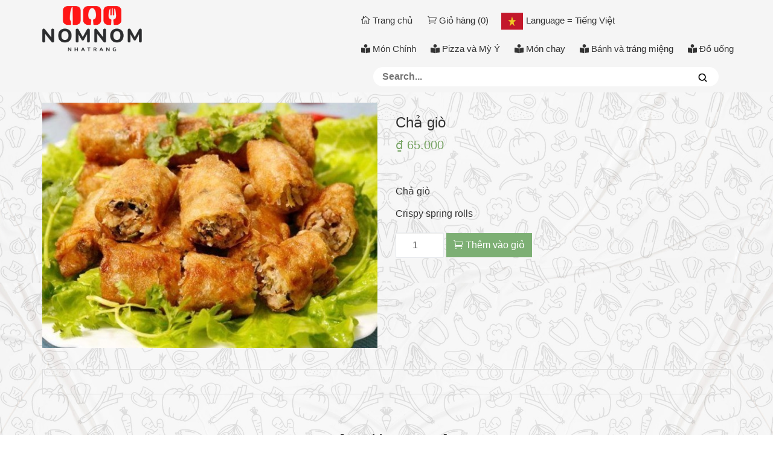

--- FILE ---
content_type: text/html; charset=utf-8
request_url: https://nomnomnhatrang.com/food/prawn-and-pork-spring-rolls/66
body_size: 4321
content:
<!DOCTYPE html>
<!--[if IE 8 ]><html class="ie ie8" lang="en"> <![endif]-->
<!--[if IE 9 ]><html class="ie ie9" lang="en"> <![endif]-->
<!--[if (gte IE 9)|!(IE)]><!--><html lang="en"> <!--<![endif]-->
    <head>
        <!-- Basic Page Needs -->
        <meta charset="utf-8">
        <title>NOM NOM</title>
        <link rel="/assets/front/images/logo.png">
        <link rel="icon" href="/assets/front/images/logo_rounded_50x50.png" sizes="32x32" />
        <link rel="icon" href="/assets/front/images/logo_rounded_50x50.png" sizes="192x192" />
        <!-- <meta name="description" content="NOM NOM"> -->
            <meta name="keywords" content="deep fried spring rolls">
        <meta name="author" content="nomnomnhatrang.com">
        <meta name="og:image" content="https://nomnomnhatrang.com/assets/uploads/nomnomnhatrang.com_1593176097354.png">
        <meta name="description" content="NOM NOM Restaurant specializes in serving Asian and European dishes in Nha Trang. Specializing in all kinds of Pizzas, Pastas, Vietnamese Cuisine... drinks, Cafe. Nhà Hàng NOM NOM chuyên phục vụ các món Á,  Âu tại Nha Trang. Chuyên các loại Pizzas, Pastas,... Có phục vụ nước uống, Cafe... Các món ăn vặt, nhâm nhi, món chay, bánh ngọt, & tráng miệng.">
       <meta name="og:description" content="NOM NOM Restaurant specializes in serving Asian and European dishes in Nha Trang. Specializing in all kinds of Pizzas, Pastas, Vietnamese Cuisine... drinks, Cafe. Nhà Hàng NOM NOM chuyên phục vụ các món Á,  Âu tại Nha Trang. Chuyên các loại Pizzas, Pastas,... Có phục vụ nước uống, Cafe... Các món ăn vặt, nhâm nhi, món chay, bánh ngọt, & tráng miệng.">
        <!-- Mobile Specific Metas -->
        <meta name="viewport" content="width=device-width, initial-scale=1, maximum-scale=1">
<link href="/assets/front/css/style.css" rel="stylesheet" type="text/css" />
<link href="/assets/front/css/responsive.css" rel="stylesheet" type="text/css" />
<link href="/assets/front/css/customize.css" rel="stylesheet" type="text/css" />
        
    </head>
    <body class="sticky">
<!--[if lte IE 8]>
    <p class="chromeframe">You are using an <strong>outdated</strong> browser. Please <a href="http://browsehappy.com/">upgrade your browser</a>.</p>
<![endif]-->
 <!-- Preload spinner -->
 <div id="loader-wrapper">
    <div class="spinner">
        <div class="rect1"></div>
        <div class="rect2"></div>
        <div class="rect3"></div>
        <div class="rect4"></div>
        <div class="rect5"></div>
    </div>
</div><!-- End Preload spinner -->
        <!-- wrap Page -->
        <div id="wrap">
<header>
    <div class="container">
        <div class="row">
            <div class="col-md-3 col-sm-9 col-xs-8 col-lg-2">

                <a href="/" id="logo">
                    <div class="logo-image-row">
                        <img src="/assets/uploads/nomnomnhatrang.com_1638773866039.png" alt=""> 
                    </div>
                    <div class="logo-image-title col-sm-0">
                        NOM NOM    
                    </div>
                </a>
            </div>
            <nav class="col-md-9 col-sm-3 col-xs-4 col-lg-10">
                <div class="row submenu">
                    <div class="col-xs-6">
                        <li class="">
                            <a href="/cart/index" class="show-submenu">
                                <div class="row">
                                    <div class="col-xs-6">
                                        <i class="icon_cart_alt"></i> 
                                    </div>
                                    <div class="col-xs-6">
                                        <span class="cart_count">
                                            (0)
                                        </span>
                                    </div>
                                </div>
                            </a>
                        </li>
                    </div>
                    <div class="col-xs-6">
                        <a class="np-toggle-switch np-toggle-switch-nxp open_close" href="javascript:void(0);"><span>Menu mobile</span></a>
                    </div>
                    <!-- <div class="col-xs-6">
                        <li class="">
                            <a href="javascript:void(0);" class="show-submenu">
                                
                                <img class="lang_icon" src="/assets/front/lang/vi.jpg" alt="">   
                            </a>
                            <ul>
                                    <li>
                                        <a 
                                            href="/switch/vi" 
                                            class="show-submenu"><img class="lang_icon" src="/assets/front/lang/vi.jpg" alt="">
                                        </a>
                                    </li>
                                    <li>
                                        <a 
                                            href="/switch/en" 
                                            class="show-submenu"><img class="lang_icon" src="/assets/front/lang/en.jpg" alt="">
                                        </a>
                                    </li>
                            </ul>
                        </li>
                    </div> -->
                 <!--    <div class="col-xs-6">
                        <a class="open_close">
                            <i class="icon_menu"></i>
                        </a>
                    </div> -->
                </div>
                

                <div class="main-menu" id="main-menu">
                    <a href="#" class="open_close" id="close_in"><i class="icon_close"></i></a>
                    <a class="np-toggle-switch np-toggle-switch-nxp open_close" href="javascript:void(0);"><span>Menu mobile</span></a>
                    <div id="header_menu">
                        <img src="/assets/uploads/nomnomnhatrang.com_1638773866039.png" alt="">
                    </div>
                    <ul>
                        <div class="row">
                            <li class="submenu">
                                <a href="/" class="show-submenu">
                                    <i class="icon_house_alt"></i> 
                                    Trang chủ 
                                </a>
                            </li>
                            <li class="submenu">
                                <a href="/cart/index"class="show-submenu">
                                    <i class="icon_cart_alt"></i> 
                                    Giỏ hàng 
                                    <span class="cart_count">
                                        (0)
                                    </span>
                                   
                                </a>
                            </li><li class="submenu">
                                <a href="javascript:void(0);" class="show-submenu">
                                    <!-- <i class="fa fa-language"></i>  -->
                                    <img class="lang_icon" src="/assets/front/lang/vi.jpg" alt="">
                                    Language = Tiếng Việt   
                                </a>
                                <ul>
                                        <li>
                                            <a 
                                                href="/switch/vi" 
                                                class="show-submenu"><img class="lang_icon" src="/assets/front/lang/vi.jpg" alt="">Language = Tiếng Việt
                                            </a>
                                        </li>
                                        <li>
                                            <a 
                                                href="/switch/en" 
                                                class="show-submenu"><img class="lang_icon" src="/assets/front/lang/en.jpg" alt="">Language = English
                                            </a>
                                        </li>
                                </ul>
                            </li>
                            
                        </div>
                        <div class="row">
                            <li class="submenu">
                           <!--  <a href="javascript:void(0);" class="show-submenu">
                                <i class="fa fa-book-reader"></i>
                                Danh mục 
                                <i class="fas fa-angle-down"></i>
                            </a>
                            <ul> -->
                                    <li>
                                        <a 
                                            href="/category/main-course/16"
                                            class="show-submenu"
                                        >
                                            <i class="fa fa-book-reader"></i>
                                            Món Chính
                                        </a>
                                    </li>
                                    <li>
                                        <a 
                                            href="/category/pizza-and-pastas/15"
                                            class="show-submenu"
                                        >
                                            <i class="fa fa-book-reader"></i>
                                            Pizza và Mỳ Ý
                                        </a>
                                    </li>
                                    <li>
                                        <a 
                                            href="/category/vegetarian/44"
                                            class="show-submenu"
                                        >
                                            <i class="fa fa-book-reader"></i>
                                            Món chay
                                        </a>
                                    </li>
                                    <li>
                                        <a 
                                            href="/category/desserts/29"
                                            class="show-submenu"
                                        >
                                            <i class="fa fa-book-reader"></i>
                                            Bánh và tráng miệng
                                        </a>
                                    </li>
                                    <li>
                                        <a 
                                            href="/category/drinks/27"
                                            class="show-submenu"
                                        >
                                            <i class="fa fa-book-reader"></i>
                                            Đồ uống
                                        </a>
                                    </li>
                            <!-- </ul> -->
                            </li>
                        </div>
                        
                        
                        <div class="col-md-12 col-sm-12 col-xs-12">
                            <div id="custom-search-input">
                                <form method="get" action="/search">
                                    <div class="input-group">
                                        <input type="text" class="search-query" name="search" value="" placeholder="Search...">
                                        <span class="input-group-btn">
                                            <input type="submit" class="btn_search" value="submit">
                                        </span>
                                    </div>
                                </form>
                            </div>
                        </div>

                    </ul>
                </div><!-- End main-menu -->
            </nav>
        </div><!-- End row -->
    </div><!-- End container -->
    </header><!-- End Header
<!-- End SubHeader -->
  <div class="white_bg">
      <div class="container margin_170">
          <div class="row">
              <div class="single-product">
                  <div class="col-md-6">
                      <div class="single-product-image">
                          <img src="/assets/uploads/nomnomnhatrang.com_1587881274641.jpeg" alt="Chả giò" id="flyImage_66" />
                      </div>
                  </div>
                  <div class="col-md-6">
                      <div class="product-summary">
                          <h3 class="product-title">Chả giò</h3>
                          <div class="price">
                              <span class="product-amount">₫ 65.000</span>
                          </div>
                          <p>
                              <p><br></p><p>Chả giò&nbsp;<br></p><p>Crispy spring rolls&nbsp;<br></p>
                          </p>
                          <div class="form-single-product">
                              <form id="cartForm">
                                  <input type="number" step="1" min="1" max="100" name="quantity" value="1" class="form-control quantity">
                                  <input type="hidden" name="id" value="66">
                                  <button type="button" onClick="addCartButton();" class="single-add-to-cart-button"><i class="icon_cart_alt"></i> Thêm vào giỏ</button>
                              </form>
                          </div>
                      </div>
                  </div>
              </div>
          </div>
          <div class="row">
              <div class="col-md-12">
                  <!-- Nav tabs -->
                  <ul class="nav nav-tabs" role="tablist">
  
  
                  </ul>
                  <!-- Tab panes -->
                  <div class="tab-content">
  
                    
  
                  </div>
              </div>
          </div>     
      </div>
  </div>
  <div class="white_bg">
      <div class="container margin_60">
          <div class="main_title">
              <h2 class="nomargin_top">Món ăn khác</h2>
              <hr class="divider">
          </div>
          <div class="row">
  <div class="col-md-3 col-sm-6 col-xs-12">
    <div class="product-item">
        <a href="/food/strawberry-smoothie/100">
            <div class="product-image">
                <img data-url="/food/strawberry-smoothie/100" src="/assets/uploads/thumb_nomnomnhatrang.com_1588086201205.jpeg" alt="Sinh tố Dâu" id="flyImage_100" />
            </div>
        </a>
        <a href="/food/strawberry-smoothie/100">
            <h3 class="product-title">Sinh tố Dâu</h3>
        </a>
        <div class="price">
            <span class="product-amount">₫ 45.000</span>
        </div>
        <a href="javascript:addCart('100',1);" class="button add-to-cart-button"><i class="icon_cart_alt"></i> Thêm vào giỏ</a>
    </div>
</div>
<!-- END product-item -->

<style type="text/css">
    

</style>
<div class="col-md-3 col-sm-6 col-xs-12">
    <div class="product-item">
        <a href="/food/garlic-stir-fried-morning-glory/125">
            <div class="product-image">
                <img data-url="/food/garlic-stir-fried-morning-glory/125" src="/assets/uploads/thumb_nomnomnhatrang.com_1591328812978.jpeg" alt="Rau muống xào tỏi" id="flyImage_125" />
            </div>
        </a>
        <a href="/food/garlic-stir-fried-morning-glory/125">
            <h3 class="product-title">Rau muống xào tỏi</h3>
        </a>
        <div class="price">
            <span class="product-amount">₫ 45.000</span>
        </div>
        <a href="javascript:addCart('125',1);" class="button add-to-cart-button"><i class="icon_cart_alt"></i> Thêm vào giỏ</a>
    </div>
</div>
<!-- END product-item -->

<style type="text/css">
    

</style>
<div class="col-md-3 col-sm-6 col-xs-12">
    <div class="product-item">
        <a href="/food/honey-chicken-wings/103">
            <div class="product-image">
                <img data-url="/food/honey-chicken-wings/103" src="/assets/uploads/thumb_nomnomnhatrang.com_1588132321917.png" alt="Cánh gà mật ong sốt Sriracha" id="flyImage_103" />
            </div>
        </a>
        <a href="/food/honey-chicken-wings/103">
            <h3 class="product-title">Cánh gà mật ong sốt Sriracha</h3>
        </a>
        <div class="price">
            <span class="product-amount">₫ 65.000</span>
        </div>
        <a href="javascript:addCart('103',1);" class="button add-to-cart-button"><i class="icon_cart_alt"></i> Thêm vào giỏ</a>
    </div>
</div>
<!-- END product-item -->

<style type="text/css">
    

</style>
<div class="col-md-3 col-sm-6 col-xs-12">
    <div class="product-item">
        <a href="/food/nom-nom-seafood-stir-fried-rice/151">
            <div class="product-image">
                <img data-url="/food/nom-nom-seafood-stir-fried-rice/151" src="/assets/uploads/thumb_nomnomnhatrang.com_1673072019144.jpeg" alt="Cơm chiên Hải Sản" id="flyImage_151" />
            </div>
        </a>
        <a href="/food/nom-nom-seafood-stir-fried-rice/151">
            <h3 class="product-title">Cơm chiên Hải Sản</h3>
        </a>
        <div class="price">
            <span class="product-amount">₫ 90.000</span>
        </div>
        <a href="javascript:addCart('151',1);" class="button add-to-cart-button"><i class="icon_cart_alt"></i> Thêm vào giỏ</a>
    </div>
</div>
<!-- END product-item -->

<style type="text/css">
    

</style>

          </div>
      </div>
  </div>
        </div>
        <div class="go-up"><i class="fas fa-chevron-up"></i></div>
        

<!-- COMMON SCRIPTS -->
<script src="/assets/front/js/jquery-2.2.4.min.js"></script>
<script src="/assets/front/js/bootstrap.min.js"></script>
<script src="/assets/front/js/jquery-ui-1.10.3.custom.min.js"></script>
<script src="/assets/front/js/jquery.easing.1.3.min.js"></script>
<script src="/assets/front/js/jquery.scrollTo.min.js"></script>
<script src="/assets/front/js/ResizeSensor.min.js"></script>
<script src="/assets/front/js/theia-sticky-sidebar.min.js"></script>
<script src="/assets/front/js/parallax.min.js"></script>
<script src="/assets/front/js/jquery.themepunch.plugins.min.js"></script>
<script src="/assets/front/js/jquery.themepunch.revolution.min.js"></script>
<script src="/assets/front/js/ion.rangeSlider.min.js"></script>
<script src="/assets/front/js/imagesloaded.pkgd.min.js"></script>
<script src="/assets/front/js/bootstrap-notify.js"></script>
<script src="/assets/front/js/jquery.cookie.js"></script>
<script src="/assets/front/js/custom.js"></script>
<script src="/assets/front/js/extra.js" 
  update-cart-url="/cart/update"
  remove-cart-url="/cart/deleteItem"
  district-url="/getDistricts"
  ward-url="/getWards"
  data-token="A5tJ3cJZ-0eBir2o2VdnL_vTRM25XzzpR6IY"
  msg-select="Vui lòng chọn"
  msg-success="Cập nhật giỏ hàng thành công."
  msg-error="Cập nhật giỏ hàng thất bại. Xin thử lại."
  title-error="Đặt hàng thất bại."
  msg-done="Xin cảm ơn. Chúng tôi sẽ liên hệ trong thời gian sớm nhất."
  title-done="Đặt hàng thành công."
></script>



        <!-- Modal -->
    <!--     <button type="button" class="btn btn-primary" data-toggle="modal" data-target="#main_popup">
          Launch demo modal
        </button> -->



    <script defer src="https://static.cloudflareinsights.com/beacon.min.js/vcd15cbe7772f49c399c6a5babf22c1241717689176015" integrity="sha512-ZpsOmlRQV6y907TI0dKBHq9Md29nnaEIPlkf84rnaERnq6zvWvPUqr2ft8M1aS28oN72PdrCzSjY4U6VaAw1EQ==" data-cf-beacon='{"version":"2024.11.0","token":"7813cb58d79341ba803c217b754d2a19","r":1,"server_timing":{"name":{"cfCacheStatus":true,"cfEdge":true,"cfExtPri":true,"cfL4":true,"cfOrigin":true,"cfSpeedBrain":true},"location_startswith":null}}' crossorigin="anonymous"></script>
</body>
<!-- Footer-top -->
<footer id="footer-top">
    <div class="container">
        <div class="row">
            <div class="col-md-6 col-sm-6">
                <h4>Về chúng tôi</h4>
                <p>Ẩm thực là điểm kết nối chúng ta lại gần nhau hơn. Mỗi món ăn được chúng tôi dành cả tâm huyết vào nó. Để đem đến cho bạn một cảm nhận tuyệt vời nhất về ẩm thực “Nôm Nôm”.</p>
            </div>
            <div class="col-md-3 col-sm-6">
                <h4>Liên hệ</h4>
                <ul class="footer-contact">
                    <li>Phone : 070 225 2028</li>
                    <li>Email : <a href="/cdn-cgi/l/email-protection" class="__cf_email__" data-cfemail="533d3c3e3d3c3e31323836212a3d3b322721323d3413343e323a3f7d303c3e">[email&#160;protected]</a></li>
                    <li>Address : 73/16 Tran Quang Khai, P. Lộc Thọ, Nha Trang </li>
                </ul>  
            </div>
            <div class="col-md-3 col-sm-6">
                <h4>Kết nối với chúng tôi</h4>
                <!-- newslatter -->
                <div id="social_footer">
                    <ul>
                        <li><a href="https://www.facebook.com/nomnom.bakery.burger" target="_blank"><i class="fab fa-facebook-f"></i></a></li>
                        <!-- <li><a href="#"><i class="fab fa-twitter"></i></a></li> -->
                        <!-- <li><a href="#"><i class="fas fa-envelope"></i></a></li> -->
                        <li><a href="https://www.instagram.com/explore/locations/1020651312/nom-nom-restaurant-cafe/" target="_blank"><i class="fab fa-instagram"></i></a></li>
                        <!-- <li><a href="#"><i class="fab fa-pinterest-p"></i></a></li> -->
                        <!-- <li><a href="#"><i class="fab fa-vimeo-v"></i></a></li> -->
                        <li><a href="https://www.youtube.com/channel/UCNlTO4Q7vOyTKKCno7HgFOw" target="_blank"><i class="fab fa-youtube"></i></a></li>
                    </ul>
                </div>
            </div>
        </div><!-- End row -->
    </div><!-- End container -->
</footer><!-- End Footer-top --><!-- Footer -->
 <footer id="footer-bottom">
    <div class="container">
        <div class="row">
            <div class="col-md-6">
                <p>
                    NOM NOM |  All Rights Reserved...
                </p>
            </div>
        </div><!-- End row -->
    </div><!-- End container -->
</footer><!-- End Footer-bottom -->
<script data-cfasync="false" src="/cdn-cgi/scripts/5c5dd728/cloudflare-static/email-decode.min.js"></script></html>


--- FILE ---
content_type: text/css; charset=UTF-8
request_url: https://nomnomnhatrang.com/assets/front/css/style.css
body_size: 14626
content:
/* CSS Document */
/*
	Theme Name: Recipes Food
	Description: Recipes Food - Food & Restaurant HTML Template
	Version: 3.8
	Author: themearabia
	Website: http://themearabia.net/ 
*/
/* ---------------------------------- */
/*         TABLE OF CONTENTS          */
/* ---------------------------------- */
/*   00 - Basic Styles                */
/*   01 - General                     */
/*   02 - Header & Navigation         */
/*   03 - SubHeader & search          */
/*   04 - Recipes                     */
/*   05 - Chefs                       */
/*   06 - Videos                      */
/*   07 - Books                       */
/*   08 - Community                   */
/*   09 - Blog                        */
/*   10 - Single                      */
/*   11 - Comments                    */
/*   12 - Widget                      */
/*   13 - Faq                         */
/*   14 - User Login & Register       */
/*   15 - Contacts                    */
/*   16 - About us                    */
/*   17 - separator & divider         */
/*   18 - Stars list                  */
/*   19 - pagination                  */
/*   20 - go up                       */
/*   21 - Shortcode                   */
/*   22 - newslatter                  */
/*   23 - pricing                     */
/*   24 - Revolution Slider           */
/*   25 - home                        */
/*   26 - Create Recipe               */
/*   27 - Review Box                  */
/*   28 - Recipes Review              */
/*   29 - shop                        */
/*   30 - Footer                      */
/*   31 - Check Also Box              */
/*   32 - reading position indicator  */
/* ---------------------------------- */

@import url(//fonts.googleapis.com/css?family=Imprima&subset=latin,latin-ext);
@import url("base.css");
@import url("bootstrap.min.css");
@import url("loaded.css");
@import url("fontawesome/css/fontawesome.min.css");
@import url("fontello/css/fontello.css");
@import url("elegant_font/elegant_font.min.css");
@import url("icomoon/icomoon.css");
@import url("settings.css");
@import url("ion.rangeslider/css/ion.rangeSlider.css");
@import url("ion.rangeslider/css/ion.rangeSlider.skinNice.css");
/* 00 - Basic Styles */

html * {
    -webkit-font-smoothing: antialiased;
    -moz-osx-font-smoothing: grayscale;
}

::selection {
    color: #fff;
    text-shadow: none;
    background: #7daf74;
}

a,
a:focus,
a:hover {
    text-decoration: none;
    color: #8C8C8C;
    outline: 0;
}

body {
    font-size: 13px;
    line-height: 1.4;
    color: #555;
    background-color: #f5f5f5;
    /*font-family: "Imprima", Helvetica, Arial, sans-serif;*/
    font-family: Helvetica, Arial, sans-serif;
}

p {
    font-size: 14px;
}

iframe {
    width: 100%;
    display: block;
}

/* 01 - General */

.form-login input,
.form-contacts input,
.comment-form input {
    background-color: #f3f2eb;
    border: 1px solid #e5e5dc;
    -webkit-box-shadow: none;
    height: 38px;
    box-shadow: 0 1px 2px #e5e5dc inset;
    margin: 0px 0 20px 0;
    width: 100%;
}

.form-contacts textarea,
.comment-form textarea {
    background-color: #f3f2eb;
    border: 1px solid #e5e5dc;
    -webkit-box-shadow: none;
    box-shadow: 0 1px 2px #e5e5dc inset;
    width: 100%;
}

.white_bg{
    background-color: #fff;
}

.main_title {
    text-align: center;
    margin-bottom: 55px;
}

.main_title h2 {
    font-size: 46px;
    letter-spacing: -1px;
    font-weight: 300;
    margin-bottom: 0;
}

.main_title p {
    font-size: 16px;
    margin-top: 5px;
}

.nomargin_top {
    margin-top: 0;
}

.margin_top_40 {
    margin-top: 40px;
}

.margin_50 {
    padding-bottom: 15px;
    padding-top: 50px;
}

.margin_60 {
    padding-bottom: 60px;
}

.add_top_60,
.margin_60,
.margin_60_35 {
    padding-top: 60px;
}

.text-shrink {
    width: 65%;
    margin: 0 auto;
}

.text-highlight {
    font-size: 16px;
    line-height: 26px;
    text-align: center;
}

.page-not-found-background {
    width: 217px;
    height: 222px;
    border-radius: 50%;
    display: inline-block;
    background-color: #7daf74;
    margin-bottom: 30px;
}

.info-icons {
    background: #fff;
    border: 1px solid #f5f7fa;
    border-radius: 4px;
    margin-bottom: 25px;
}

.info-icons .semipart {
    border-bottom: none;
    border-right: 1px solid #f5f7fa;
    padding: 15px 10px;
    width: 33%;
    display: inline-block;
    text-align: center;
}

.info-icons .semipart:last-child {
    border: none;
}

.info-icons .semipart i {
    font-size: 48px;
    height: 40px;
    line-height: 40px;
    display: block;
    margin-bottom: 15px;
    color: #7daf74;
}

.parallax-mirror {
    z-index: 1!important;
}

.tab-content {
    border: 1px solid #ddd;
    margin-top: -1px;
    padding: 20px;
}
/* boxed */
/* just remove the below pattern19.jpg witch bg patterns you want to use 
pattern1.jpg, pattern2.png, pattern3.png, pattern4.png, pattern5.png, 
pattern6.png,  pattern7.png, pattern8.png, pattern9.png, pattern10.png, 
pattern11.png, pattern12.png, pattern13.jpg, pattern14.gif, pattern15.gif, 
pattern16.png, pattern17.png, pattern18.jpg, pattern19.jpg, pattern20.png
*/

.boxed {
	background: url("../images/patterns/pattern19.jpg") repeat;
}
.boxed #wrap {
	background: #f5f5f5;
	width: 1210px;
	margin: auto;
	-webkit-box-shadow: 0 0 5px 0 rgba(0, 0, 0, 0.2);
	-moz-box-shadow: 0 0 5px 0 rgba(0, 0, 0, 0.2);
	box-shadow: 0 0 5px 0 rgba(0, 0, 0, 0.2);
	position: relative;
}
.boxed-2 {
    margin-top: 40px!important;
    margin-bottom: 40px!important;
}
/* bread crums */
.bread-crums {
    margin-top: 30px;
    font-size: 14px;
}

.bread-crums a, .bread-crums span {
    color: #f8f5ec;
}

.bread-crums-span {
    margin: 0 5px;
}

/* 02 - Header & Navigation */

/* header-top */
#header-top {
    background-color:#262626;
    color: #fff;
    min-height: 40px;
}
.main-menu-2 {
    text-align: right;
}
.main-menu-2 ul {
    padding:0;
    margin-top: 8px;
    text-align: right;
    font-size:14px;
    display: inline-block;
}

.main-menu-2 ul li {
    display:inline-block;
    background-color: #333333;
    border-radius: 4px;
    margin: 0;
    position: relative;
}

.main-menu-2 ul li:hover {
    background-color: #7daf74;
}

.main-menu-2 ul li a {
    color: #ffffe5;
    display: block;
        padding: 5px 10px;
}
.main-menu-2 ul ul {
    position: absolute;
}
.col-info {
    margin-top: 10px;
    font-size:14px;
    color: #fff;
}

/* select style */
#header-top .select-style {
    padding: 0;
    margin-top: 8px;
    width: 100px;
    border-radius: 2px;
    overflow: hidden;
    background-color: #2a363f;
	background: #404a53 url("../images/arrow-down.png") no-repeat 90% 50%;
}

#header-top .select-style select {
	color: #7daf74;
	font-size: 12px;
	font-family: 'Roboto', sans-serif;
	letter-spacing: 0.5px;
    padding: 4px 10px;
    width: 100%;
    border: none;
    box-shadow: none;
    background-color: transparent;
    background-image: none;
    -webkit-appearance: none;
       -moz-appearance: none;
            appearance: none;
}

#header-top .select-style select:focus {
    outline: none;
}

/* chromeframe and header */
.chromeframe, header {
    position: absolute;
    width: 100%;
    left: 0;
    z-index:9999;
}

.chromeframe {
    background: #ddd;
    color: #000;
    padding: .2em;
    text-align: center;
    z-index: 99999;
    position: fixed;
    top: 0;
}

header {
    padding: 10px 0 0px 0;
    z-index: 9999;
    background: #f5f5f5;
    min-height: 50px;
    -webkit-transition: all .3s;
    -moz-transition: all .3s;
    transition: all .3s;
    top: auto;
}

/* header style 1 and style 2 */
header.style1 {
    top: 0px;
    background-color: #7daf74;
}

header.style1 .logo, header.style2 .logo {
    position: absolute;
}

header.style1 .logo, header.style2 .logo {
    top: 0px;
    left: 50%;
    margin: 0 0 0 -99px;
    z-index: 99;
}

header.style1.sticky .logo, header.style2.sticky .logo {
        top: -55px;
}

.menu-panel { 
    display: none;
}

header.style1 .main-menu>ul>li:first-child>a {
    padding-left: 0;
}

header.style2 {
    top: 40px;
    background-color: #7daf74;
}

/* logo */
header #logo img {
    margin-top: 0;
    height: 75px;
}
a#logo {
    color: #fff;
    font-size: 20px;
}
header.sticky {
    background-color: #7daf74;
    position: fixed;
    top: 0;
    left: 0;
    width: 100%;
    -webkit-box-shadow: 0 2px 10px -2px rgba(0, 0, 0, .41);
    -moz-box-shadow: 0 2px 10px -2px rgba(0, 0, 0, .41);
    box-shadow: 0 2px 10px -2px rgba(0, 0, 0, .41);
    z-index: 9999;
}

header.sticky #logo img {
    margin-top: 0;
}
/* main-menu */
.main-menu,
.main-menu ul,
.main-menu ul li,
.main-menu ul li a {
    position: relative;
    padding: 0;
    margin: 0;
    color: #333;
}

.main-menu {
    z-index: 9;
    width: auto;
    float: right;
}

.main-menu a {
    -webkit-transition: all .3s;
    -moz-transition: all .3s;
    transition: all .3s
}

.main-menu ul li a {
    display: block;
    padding: 10px
}

.main-menu>ul>li>a {
    color: #fff;
    padding: 5px 15px 15px 15px;
    font-size: 14px;
    margin: 0;
    font-weight: 500;
}

.main-menu>ul>li:last-child>a {
    padding-right: 0;
}

.main-menu>ul>li>a>i {
    display: block;
    margin: 0px auto 10px auto;
    text-align: center;
    font-size: 30px;
    -webkit-transition: all .3s;
    -moz-transition: all .3s;
    transition: all .3s;
}
.main-menu>ul>li>a>i.fas {
    display: none;
}

header.sticky .main-menu>ul>li>a>i {
    display: none;
}

header .main-menu .menu-wrapper li a i {
    width: 25px;
    display: inline-block;
    font-size: 14px;
}

#close_in,
#header_menu,
.np-toggle-switch {
    display: none;
}

/* 03 - SubHeader & search */

#sub_content {
    vertical-align: middle;
    display: table-cell;
}

#sub_header {
    color: #fff;
    text-align: center;
    display: table;
    width: 100%;
    height: 520px;
    /*background: rgba(0, 0, 0, .7);*/
    overflow: hidden;
    z-index: 2222;
    position: relative;
}

#short #sub_header {
    height: 300px;
}

#sub_header h1 {
    font-size: 60px;
    font-weight: 300;
    color: #fff;
    margin-top: 110px;
}

#sub_header h3 {
    margin: 20px auto;
    font-size: 24px;
    font-weight: 300;
    color: #fff;
}

#custom-search-input {
    top: 10px;
    padding: 0;
    width: 600px;
    margin: auto;
    position: relative;
    margin-top: 45px;
    margin-bottom: 45px;
}

#custom-search-input .search-query {
    width: 600px;
    padding: 5px 15px;
    border: 0;
    -webkit-border-radius: 30px;
    -moz-border-radius: 30px;
    -moz-box-shadow: 0 0 50px 0 rgba(0, 0, 0, .75);
    font-size: 16px;
    font-family: "Helvetica Neue", Helvetica, Arial, sans-serif;
    font-weight: 600;
    color: #444;
    background: #fff;
}

#custom-search-input input.btn_search {
    position: absolute;
    right: 24px;
    top: 5px;
    border: 0;
    width: 25px;
    height: 25px;
    background: url(../images/search.png) center right no-repeat;
    cursor: pointer;
    background-size: 15px;
}

#custom-search-input .search-query:focus,
#custom-search-input input.btn_search:focus {
    outline: 0
}

/* 04 - Recipes */

.col-recipe {
    position: relative;
    min-height: 160px;
    margin-bottom: 25px;
}

.col-recipe .photo {
    position: absolute;
    left: 0;
    top: 0;
    width: 155px;
    height: 155px;
    border: 5px solid #EFEFEF;
    border-radius: 100%;
    overflow: hidden;
}

.col-recipe .photo img {
    border-radius: 100%;
}

.col-recipe .excerpt {
    padding-left: 185px;
    position: relative;
    min-height: 155px;
    padding-top: 5px;
}

.col-recipe .excerpt h3 {
    margin-top: 5px;
}

.col-recipe .excerpt h3 a {
    color: #7daf74;
}

.col-recipe .excerpt p {
    font-size: 16px;
}

.col-recipe .excerpt .more {
    color: #ff7149;
    display: inline-block;
    margin-top: 5px;
    font-size: 15px;
}

.image-fader {
    position: absolute;
    top: 10px;
    left: 10px;
    right: 10px;
    bottom: 10px;
    background-color: rgba(0, 0, 0, 0.2);
    border-radius: 100%;
    display: block;
    opacity: 0;
    -webkit-transition: all 0.3s ease;
    transition: all 0.3s ease;
    -webkit-transform: scale(0.4) rotate(50deg);
    -moz-transform: scale(0.4) rotate(50deg);
    -ms-transform: scale(0.4) rotate(50deg);
    -o-transform: scale(0.4) rotate(50deg);
    z-index: 2;
}

.col-recipe:hover .image-fader {
    opacity: 1;
    -webkit-transform: rotate(0deg);
    -moz-transform: rotate(0deg);
    -ms-transform: rotate(0deg);
    -o-transform: rotate(0deg);
}

.col-recipe .hover-icon {
    display: block;
    position: absolute;
    top: 50%;
    left: 50%;
    -webkit-transform: translate(-50%, 30px);
    -moz-transform: translate(-50%, 30px);
    -ms-transform: translate(-50%, 30px);
    -o-transform: translate(-50%, 30px);
    color: #fff;
    font-size: 40px;
    -webkit-transition: all 0.3s ease;
    transition: all 0.3s ease;
}

.col-recipe:hover .hover-icon {
    -webkit-transform: translate(-50%, -50%);
    -moz-transform: translate(-50%, -50%);
    -ms-transform: translate(-50%, -50%);
    -o-transform: translate(-50%, -50%);
}

.col-recipe .hover-icon a {
    color: #fff;
}

.col-recipe .hover-icon a:hover {
    color: red;
}

/* 05 - Chefs */

.col-chef {
    position: relative;
    display: block;
    border-radius: 4px;
    overflow: hidden;
    margin: 0 auto 25px auto;
    max-width: 300px;
    border: 1px solid #E5E5DC;
}

.col-chef .photo {
    display: block;
    border-radius: 4px;
}

.col-chef .chef-overlay {
    position: absolute;
    top: 10px;
    left: 10px;
    right: 10px;
    bottom: 10px;
    background-color: rgba(0, 0, 0, 0.5);
    border-radius: 4px;
    display: block;
    opacity: 0;
    -webkit-transition: all 0.3s ease;
    transition: all 0.3s ease;
    -webkit-transform: scale(0.4) rotate(50deg);
    -moz-transform: scale(0.4) rotate(50deg);
    -ms-transform: scale(0.4) rotate(50deg);
    -o-transform: scale(0.4) rotate(50deg);
    z-index: 2;
    padding: 20px;
    text-align: center;
}

.col-chef .chef-overlay h3 a {
    color: #fff;
}

.col-chef .chef-overlay h3 a:hover,
.col-chef .chef-overlay h3 a:focus {
    color: #fff;
}

.col-chef .chef-overlay p {
    color: #fff;
    font-size: 16px;
}

.col-chef:hover .chef-overlay {
    opacity: 1;
    -webkit-transform: rotate(0deg);
    -moz-transform: rotate(0deg);
    -ms-transform: rotate(0deg);
    -o-transform: rotate(0deg);
}

.col-chef .chef-overlay .social-links {
    margin-top: 25px;
    text-align: center;
}

.col-chef .chef-overlay .social-links a {
    width: 40px;
    height: 40px;
    line-height: 40px;
    font-size: 18px;
    margin: 0 5px;
    background-color: #383838;
    color: #fff;
    vertical-align: middle;
    display: inline-block;
    border-radius: 100%;
}

.col-chef .chef-overlay .social-links a.fa-twitter:hover {
    background-color: #3c97fd
}

.col-chef .chef-overlay .social-links a.fa-facebook:hover {
    background-color: #36528e;
}

.col-chef .chef-overlay .social-links a.fa-instagram:hover {
    background-color: #4a7d98
}

.col-chef .chef-overlay .social-links a.fa-youtube:hover {
    background-color: #ab2a20
}

.col-chef .chef-overlay .social-links a.fa-google-plus:hover {
    background-color: #c13d28
}

.col-chef .chef-overlay .social-links a.fa-envelope:hover {
    background-color: #d93636
}

.chef-detail {
    padding: 40px 0 25px 0;
    background: #fafafa;
}

.chef-detail .chef-info .chef-media {
    float: left;
    width: 180px;
    border-radius: 3px;
}

.chef-detail .chef-info .chef-text .title {
    margin: 0 0 10px;
}

.chef-detail .chef-info .chef-text .title h3 {
    margin-top: 0;
}

.chef-detail .chef-info .chef-text .title small {
    display: inline-block;
    background-color: #7daf74;
    font-size: 13px;
    color: #fff;
    text-transform: uppercase;
    text-decoration: none;
    outline: none;
    border-radius: 20px;
    line-height: 14px;
    padding: 4px 10px;
    margin-left: 10px;
}

.chef-detail .chef-info .chef-media figure {
    box-shadow: 2px 2px 1px rgba(0, 0, 0, .1);
}

.chef-detail .chef-info .chef-media figure img {
    border-radius: 3px;
    width: 100%;
}

.chef-detail .chef-info .chef-media ~ .chef-text {
    padding: 0 0 0 30px;
}

.chef-detail .chef-info .chef-text {
    width: 60%;
    display: inline-block;
}

.chef-detail .chef-info .chef-text p {
    margin-top: 15px;
}

.chef-detail ul.social-icons {
    width: 100px;
    margin-right: 0;
}

.chef-detail ul.social-icons li {
    display: inline-block;
}

.chef-detail ul.social-icons a {
    width: 40px;
    height: 40px;
    line-height: 40px;
    font-size: 18px;
    margin: 0 5px 5px 0;
    background-color: #a2a1a1;
    color: #fff;
    vertical-align: middle;
    display: block;
    border-radius: 4px;
    text-align: center;
    display: inline-block;
}

.chef-detail ul.social-icons a.twitter:hover {
    background-color: #3c97fd;
}

.chef-detail ul.social-icons a.facebook:hover {
    background-color: #36528e;
}

.chef-detail ul.social-icons a.instagram:hover {
    background-color: #4a7d98;
}

.chef-detail ul.social-icons a.youtube:hover {
    background-color: #ab2a20;
}

.chef-detail ul.social-icons a.google:hover {
    background-color: #c13d28;
}

.chef-detail ul.social-icons a.vimeo:hover {
    background-color: #4c8ab0;
}

.chef-detail ul.social-icons a.pinterest:hover {
    background-color: #cb1f25;
}

.chef-detail ul.social-icons a.envelope:hover {
    background-color: #d93636;
}

/* 06 - Videos */

.col-video {
    position: relative;
    margin: auto;
    max-width: 350px;
    margin-bottom: 35px;
    border-radius: 4px;
    text-align: center;
}

.col-video .photo {
    width: 100%;
    height: 200px;
    overflow: hidden;
    position: relative;
    border-radius: 4px;
}

.col-video .photo img {
    width: 100%;
    transition: all 0.5s ease;
    transform: scale(1, 1);
}

.col-video:hover img {
    transform: scale(1.2, 1.2);
    transition: all 0.5s ease;
}

.col-video .image-fader {
    position: absolute;
    top: 10px;
    left: 10px;
    right: 10px;
    bottom: 10px;
    background-color: rgba(0, 0, 0, 0.3);
    border-radius: 0;
    display: block;
    opacity: 0;
    -webkit-transition: all 0.3s ease;
    transition: all 0.3s ease;
    -webkit-transform: scale(0.4) rotate(50deg);
    -moz-transform: scale(0.4) rotate(50deg);
    -ms-transform: scale(0.4) rotate(50deg);
    -o-transform: scale(0.4) rotate(50deg);
    z-index: 2;
}

.col-video:hover .image-fader {
    opacity: 1;
    -webkit-transform: rotate(0deg);
    -moz-transform: rotate(0deg);
    -ms-transform: rotate(0deg);
    -o-transform: rotate(0deg);
}

.col-video .hover-icon {
    display: block;
    position: absolute;
    top: 50%;
    left: 50%;
    -webkit-transform: translate(-50%, 30px);
    -moz-transform: translate(-50%, 30px);
    -ms-transform: translate(-50%, 30px);
    -o-transform: translate(-50%, 30px);
    color: #fff;
    font-size: 29px;
    -webkit-transition: all 0.3s ease;
    transition: all 0.3s ease;
}

.col-video:hover .hover-icon {
    -webkit-transform: translate(-50%, -50%);
    -moz-transform: translate(-50%, -50%);
    -ms-transform: translate(-50%, -50%);
    -o-transform: translate(-50%, -50%);
}

.col-video .hover-icon a {
    color: #000;
}

.col-video .hover-icon a:hover {
    color: #7daf74;
}

.col-video .photo i.fa-play {
    position: absolute;
    top: 50%;
    left: 50%;
    z-index: 2;
    background-color: #fff;
    width: 50px;
    height: 50px;
    line-height: 50px;
    text-align: center;
    border-radius: 5px;
    margin-left: -25px;
    margin-top: -25px;
    font-size: 18px;
}

.col-video .photo span.video-time {
    position: absolute;
    bottom: 20px;
    left: 20px;
    z-index: 2;
    background-color: #fff;
    padding: 5px 15px;
    border-radius: 2px;
}

.col-video .inner h3 {
    margin: 0;
    margin-bottom: 10px;
}

/* 07 - Books */

.col-book {
    margin: auto;
    margin-bottom: 25px;
    text-align: center;
    max-width: 300px;
}

.col-book .photo {
    border: 3px solid #EFEFEF;
    border-radius: 4px;
    overflow: hidden;
}

.col-book .photo img {
    border-radius: 4px;
    transition: all 0.5s ease;
    transform: scale(1, 1);
}

.col-book:hover img {
    transform: scale(1.2, 1.2);
    transition: all 0.5s ease;
}

/* 08 - Community */

.col-community {
    position: relative;
    background-color: #fff;
    padding: 20px;
    margin-bottom: 20px;
    border-radius: 4px;
}

.col-community .thumb {
    position: absolute;
    left: 20px;
    top: 20px;
    width: 65px;
    height: 65px;
    line-height: 64px;
    border: 1px solid #EFEFEF;
    border-radius: 100%;
    overflow: hidden;
    text-align: center;
}

.col-community .thumb i {
    font-size: 32px;
    color: #ddd;
    line-height: 65px;
}

.col-community .inner {
    padding-left: 90px;
    position: relative;
}

.col-community .inner h3 {
    margin: 0;
    margin-bottom: 10px;
}

.col-community .inner p {
    line-height: normal;
    font-size: 16px;
    clear: both;
    margin-bottom: 5px;
}

/* topics */
ul.topics {
    padding-top: 30px;
}

ul.topics li {
    border-top: 1px solid #dddddd;
    border-bottom: 1px solid #dddddd;
    position: relative;
    padding-top: 20px;
    padding-bottom: 20px;
    margin-bottom: 20px;
    background-color: #f8f8f8
}

ul.topics li .topic-author {
    text-align: center;
    padding: 0 25px;
}

ul.topics li .topic-author img {
    border: 1px solid #CCCCCC;
    padding: 2px;
    background: #fff;
}

/* community topic */
.community-topic th {
    font-size: 16px;
    font-weight: bold;
}

.community-topic tr td {
    vertical-align: middle!important;
}

.community-topic .poster-avatar {
    display: table-cell;
    vertical-align: middle;
    width: 46px;
}

.community-topic .poster-avatar img {
    background-color: #EDF5F8;
    border: 1px solid rgb(218, 232, 237);
    -webkit-border-radius: 2px;
    -moz-border-radius: 2px;
    -khtml-border-radius: 2px;
    border-radius: 2px;
}

.community-topic .poster-list-block {
    display: table-cell;
    vertical-align: middle;
    width: auto;
    padding-left: 20px;
}

.community-topic .poster-list-block h4 {
    margin-top: 0;
}

.author-name {
    display: block;
    text-align: center;
    margin-top: 10px;
}

.author-role {
    margin: 10px auto;
    display: block;
    border: 1px solid #ddd;
    background-color: #eee;
    width: 115px;
    height: 30px;
    line-height: 30px;
}

ul.topics li .topic-content {
    border-left: 1px solid #CCCCCC;
    padding: 0 25px;
    min-height: 220px
}

/* forum statistics */
.forumstatistics {
    background: #7daf74;
    color: #fff;
    margin-top: 10px;
    padding: 15px 0;
}

.forumstatistics dl {
    width: 33.33%;
    float: left;
    text-align: center;
    border-right: 1px solid rgb(0, 0, 0);
    border-right: 1px solid rgba(0, 0, 0, .1);
    border-left: 1px solid rgb(0, 0, 0);
    border-left: 1px solid rgba(0, 0, 0, .1);
    -webkit-box-sizing: border-box;
    -moz-box-sizing: border-box;
    -ms-box-sizing: border-box;
    box-sizing: border-box;
    margin-bottom: 0;
}

.forumstatistics dl:first-child {
    border-left: none;
}

.forumstatistics dl dt {
    margin: 0;
    float: none;
    font-size: 21px;
    text-transform: uppercase;
    color: rgba(255, 255, 255, .75);
    font-weight: 100;
}

.forumstatistics dl dd {
    float: none;
    display: block;
    text-align: center;
    margin: 0;
    margin-top: 10px;
    color: #FFF;
    font-size: 21px;
    font-weight: 600;
    text-decoration: none;
}

.forumstatistics:after {
    content: '.';
    display: block;
    height: 0;
    clear: both;
    visibility: hidden;
}

/* 09 - Blog */

/* recent posts */

ul.recent-posts li {
    border-bottom: 1px dashed #CCCCCC;
    position: relative;
    padding-bottom: 20px;
    margin-bottom: 20px;
}

ul.recent-posts li:last-child {
    border-bottom: 0px dashed #CCCCCC;
}

ul.recent-posts li .photo {
    position: absolute;
    left: 0;
    top: 0;
    width: 175px;
    height: 175px;
    border: 3px solid #EFEFEF;
    border-radius: 4px;
    overflow: hidden;
}

ul.recent-posts li .inner {
    padding-left: 195px;
    position: relative;
    min-height: 177px;
}

ul.recent-posts li .inner h3 {
    margin: 0;
    padding: 0;
    margin-bottom: 10px;
}

ul.recent-posts li .inner p {
    line-height: normal;
    font-size: 16px;
    clear: both;
}

ul.recent-posts li .inner a.button-more {
    font-size: 16px;
}

ul.recent-posts li .inner ul.stars {
    margin-bottom: 4px;
}

ul.recent-posts li .inner ul li {
    border: none;
    margin: 0;
    padding: 0;
}

ul.recent-posts li .image-fader {
    position: absolute;
    top: 10px;
    left: 10px;
    right: 10px;
    bottom: 10px;
    background-color: rgba(0, 0, 0, 0.3);
    border-radius: 0;
    display: block;
    opacity: 0;
    -webkit-transition: all 0.3s ease;
    transition: all 0.3s ease;
    -webkit-transform: scale(0.4) rotate(50deg);
    -moz-transform: scale(0.4) rotate(50deg);
    -ms-transform: scale(0.4) rotate(50deg);
    -o-transform: scale(0.4) rotate(50deg);
    z-index: 2;
}

ul.recent-posts li:hover .image-fader {
    opacity: 1;
    -webkit-transform: rotate(0deg);
    -moz-transform: rotate(0deg);
    -ms-transform: rotate(0deg);
    -o-transform: rotate(0deg);
}

ul.recent-posts li .hover-icon {
    display: block;
    position: absolute;
    top: 50%;
    left: 50%;
    -webkit-transform: translate(-50%, 30px);
    -moz-transform: translate(-50%, 30px);
    -ms-transform: translate(-50%, 30px);
    -o-transform: translate(-50%, 30px);
    color: #fff;
    font-size: 27px;
    -webkit-transition: all 0.3s ease;
    transition: all 0.3s ease;
}

ul.recent-posts li:hover .hover-icon {
    -webkit-transform: translate(-50%, -50%);
    -moz-transform: translate(-50%, -50%);
    -ms-transform: translate(-50%, -50%);
    -o-transform: translate(-50%, -50%);
}

ul.recent-posts li .hover-icon a {
    color: #fff;
}

ul.recent-posts li .hover-icon a:hover {
    color: #fff;
}

ul.recent-posts li:after {
    clear: both;
    content: " ";
    display: table;
}

/* blog posts */

ul.blog-posts li {
    border-bottom: 1px dashed #CCCCCC;
    position: relative;
    padding-bottom: 20px;
    margin-bottom: 20px;
}

ul.blog-posts li:last-child {
    border-bottom: 0px dashed #CCCCCC;
}

ul.blog-posts li .photo {
    position: absolute;
    left: 0;
    top: 0;
    width: 220px;
    height: 180px;
    border: 3px solid #EFEFEF;
    border-radius: 4px;
    overflow: hidden;
}

ul.blog-posts li .inner {
    padding-left: 240px;
    position: relative;
    min-height: 180px;
}

ul.blog-posts li .inner h3 {
    margin: 0;
    padding: 0;
    margin-bottom: 10px;
}

ul.blog-posts li .inner p {
    line-height: normal;
    font-size: 16px;
    clear: both;
}

ul.blog-posts li .inner .post-detail {
    margin-top: 10px;
}

ul.blog-posts li .inner .post-detail span {
    display: inline-block;
    margin-right: 10px;
}

ul.blog-posts li .inner .post-detail span i {
    color: #7daf74;
}

ul.blog-posts li .inner ul.stars {
    margin-bottom: 10px;
}

ul.blog-posts li .inner ul li {
    border: none;
    margin: 0;
    padding: 0;
}

ul.blog-posts li .image-fader {
    position: absolute;
    top: 10px;
    left: 10px;
    right: 10px;
    bottom: 10px;
    background-color: rgba(0, 0, 0, 0.3);
    border-radius: 0;
    display: block;
    opacity: 0;
    -webkit-transition: all 0.3s ease;
    transition: all 0.3s ease;
    -webkit-transform: scale(0.4) rotate(50deg);
    -moz-transform: scale(0.4) rotate(50deg);
    -ms-transform: scale(0.4) rotate(50deg);
    -o-transform: scale(0.4) rotate(50deg);
    z-index: 2;
}

ul.blog-posts li:hover .image-fader {
    opacity: 1;
    -webkit-transform: rotate(0deg);
    -moz-transform: rotate(0deg);
    -ms-transform: rotate(0deg);
    -o-transform: rotate(0deg);
}

ul.blog-posts li .hover-icon {
    display: block;
    position: absolute;
    top: 50%;
    left: 50%;
    -webkit-transform: translate(-50%, 30px);
    -moz-transform: translate(-50%, 30px);
    -ms-transform: translate(-50%, 30px);
    -o-transform: translate(-50%, 30px);
    color: #fff;
    font-size: 27px;
    -webkit-transition: all 0.3s ease;
    transition: all 0.3s ease;
}

ul.blog-posts li:hover .hover-icon {
    -webkit-transform: translate(-50%, -50%);
    -moz-transform: translate(-50%, -50%);
    -ms-transform: translate(-50%, -50%);
    -o-transform: translate(-50%, -50%);
}

ul.blog-posts li .hover-icon a {
    color: #fff;
}

ul.blog-posts li .hover-icon a:hover {
    color: #fff;
}

ul.blog-posts li:after {
    clear: both;
    content: " ";
    display: table;
}

/* blog style 2 */

.blog {
    -moz-border-radius: 3px;
    -webkit-border-radius: 3px;
    border-radius: 3px;
    background-color: #FFF;
    border: 1px solid #f2f2f2;
    margin-bottom: 30px;
}

.blog-img {
    position: relative;
    overflow: hidden;
    min-height: 130px;
}

.blog-img img {
    min-height: 130px;
}

.blog-img:before {
    content: "";
    width: 100%;
    height: 3px;
    background-color: #7daf74;
    position: absolute;
    bottom: 0;
    left: 0;
    z-index: 99;
}

.blog-img img {
    width: 100%;
    height: auto;
}

.blog-date {
    position: absolute;
    top: 20px;
    left: 20px;
    background-color: rgba(42, 38, 34, 0.4);
    text-align: center;
    -moz-border-radius: 4px;
    -webkit-border-radius: 4px;
    border-radius: 4px;
    font-size: 14px;
    width: 120px;
    height: 85px;
    padding: 0 5px;
    color: #fff;
}

.blog-date span {
    display: block;
}

.blog-date span:first-child {
    font-size: 25px;
}

.blog-date .stars {
    margin-top: 5px;
}

.blog-content {
    padding: 10px 20px;
}

.blog-item-2 .blog-content {
    padding-bottom: 0;
}

.blog-content h3 {
    line-height: 22px;
}

.blog-content h3 a {
    font-size: 24px;
    line-height: 22px;
    color: #71a866;
}

.blog-content h3 a:hover {
    color: #3c3c3c;
}

.blog-content p {
    margin-bottom: 15px;
    font-size: 16px;
}

.blog-author, 
.blog-comment, 
.blog-category {
    width: auto;
    float: left;
    margin: 0 10px 10px 0;
    background-color: #ffffff;
    border: 1px solid #f2f2f2;
    color: #99958e;
    -moz-border-radius: 2px;
    -webkit-border-radius: 2px;
    border-radius: 2px;
    text-align: center;
    padding: 6px 10px;
    font-size: 13px;
}
.blog-continue a {
	-moz-border-radius: 2px;
	-webkit-border-radius: 2px;
	border-radius: 2px;
	text-align: center;
	padding: 6px 10px;
	font-size: 14px;
	float: left;
    background-color: #7daf74;
    color: #fff;
}
.blog-continue a:hover {
	background-color: #413c35;
}

/* 10 - Single */

.post-inner {
    margin-bottom: 25px;
}

.post-img {
    -webkit-box-shadow: 0 1px 4px rgba(0, 0, 0, 0.3), 0 0 40px rgba(0, 0, 0, 0.1) inset;
    -moz-box-shadow: 0 1px 4px rgba(0, 0, 0, 0.3), 0 0 40px rgba(0, 0, 0, 0.1) inset;
    box-shadow: 0 1px 4px rgba(0, 0, 0, 0.3), 0 0 40px rgba(0, 0, 0, 0.1) inset;
}

.post-img img {
    width: 100%;
}

.col-download {
    margin-top: 35px;
}

.stars-tags {
    padding: 20px 0;
    border-top: 1px solid #eee;
    margin-bottom: 20px;
}

.stars-tags:after {
    content: '.';
    display: block;
    height: 0;
    clear: both;
    visibility: hidden;
}

.stars-tags ul.stars {
    float: left;
}

ul.tags {
    float: right;
    margin: 0;
}

ul.tags li {
    display: inline-block;
    margin-left: 5px;
}

ul.tags li a {
    display: block;
    background-color: #f6f6f6;
    padding: 0 8px;
    border-radius: 4px;
    height: 25px;
    line-height: 25px;
    transition: all 0.17s ease-in-out;
    -moz-transition: all 0.17s ease-in-out;
    -webkit-transition: all 0.17s ease-in-out;
    -o-transition: all 0.17s ease-in-out;
}

ul.tags li a:hover {
    background-color: #7daf74;
    border-color: #7daf74;
    color: #fff;
}

.about_author {
    padding: 20px;
    background-color: #f9f9f9;
    border: 1px solid #eee;
    margin-bottom: 35px;
    min-height: 140px;
}

.about_author a {
    font-weight: normal;
    font-weight: 600;
    color: #333;
}

.about_author p {
    margin-top: 10px;
}

.about_author img {
    float: left;
    margin-right: 20px;
}

.post-title {
    margin-bottom: 20px;
    padding-bottom: 10px;
}

.post-meta {
    overflow: hidden;
    height: 100%;
    margin-bottom: 15px;
}

.post-meta .meta-author,
.post-meta .meta-date,
.post-meta .meta-categories a,
.post-meta .meta-comment a {
    margin: 0 20px 5px 0;
    display: inline-block;
}

.post-meta .meta-author,
.post-meta .meta-date,
.post-meta .meta-categories,
.post-meta .meta-comment {
    font-size: 13px;
    float: left;
}

.post-meta .meta-author a,
.post-meta .meta-date,
.post-meta .meta-categories a,
.post-meta .meta-comment a {
    color: #2f3239;
}

.post-meta .meta-author i,
.post-meta .meta-date i,
.post-meta .meta-categories i,
.post-meta .meta-comment i {
    margin-right: 5px;
    color: #2f3239;
}

.post-img {
    margin-bottom: 20px;
}

/* 11 - Comments */

.comment-form {
    margin-bottom: 27px;
}

#commentlist {
    margin-bottom: 25px;
    padding-bottom: 0;
}

#commentlist h4 {
    padding: 20px 0 10px;
    margin: 30px 0px 0px 0;
    border-bottom: 1px dotted #c3c3c3;
}

.comments {
    margin-top: 30px;
}

.comment-body {
    padding: 20px 0;
}

.commentlist {
    list-style: none;
    margin: 0;
}

.comment {
    border-bottom: 1px solid #dedede;
}

.commentlist > li:last-child {
    border-bottom: none;
}

.children .comment {
    margin: 0;
    border-top: 1px solid #dedede;
    border-bottom: none;
}

.children {
    padding-left: 80px;
}

.comment-reply {
    float: right;
}

.comment-reply:hover {
    color: #2f3239;
}

.comment-reply i {
    margin-right: 5px;
}

.commentlist li p {
    margin-bottom: 0;
    color: #848991;
    font-weight: normal;
}

.commentlist li ul {
    list-style: none;
}

.commentlist li .avatar {
    float: left;
    display: block;
    overflow: hidden;
    width: 76px;
    height: 76px;
    position: relative;
    margin-right: 20px;
    overflow: hidden;
    padding: 2px;
    border: 1px solid #dedede;
    -moz-border-radius: 4px;
}

.commentlist li .avatar img {
    display: block;
    float: left;
    width: 70px;
    height: 70px;
    overflow: hidden;
    -moz-border-radius: 0;
}

.commentlist li .comment-text {
    overflow: hidden;
    position: relative;
}

.comment-text .question-answered {
    margin-top: 10px;
    margin-bottom: 0;
}

.commentlist li .author {
    margin-top: 5px;
    margin-bottom: 10px;
}

.comment-author {
    margin-top: 5px;
    font-size: 14px;
    font-weight: bold;
}

.comment-author a {
    color: #2f3239;
}

.comment-vote {
    float: left;
    margin-top: 5px;
    margin-right: 0;
}

.comment .question-vote-result {
    margin-top: 10px;
    margin-right: 20px;
}

.commentlist li .comment-meta {
    float: left;
    margin-top: 4px;
    overflow: hidden;
    height: 100%;
}

.commentlist li .stars {
    float: right;
    margin-top: 5px;
    margin-right: 0;
}

.commentlist li .author span {
    display: block;
    color: #2f3239;
}

.commentlist li .date {
    font-size: 13px;
    margin-top: 5px;
    float: left;
    margin-right: 10px;
    color: #a1a1a1;
}

.commentlist li .date i {
    color: #999;
    margin-right: 5px;
}

.commentlist li em {
    font-size: 11px;
    color: #ccc;
    font-style: normal;
    margin-bottom: 30px;
    display: block;
}

.comment-form h3 {
    margin-bottom: 25px;
}

/* 12 - Widget */

.widget {
    background-color: #fff;
    border: 1px solid #f2f2f2;
    padding: 25px;
    position: relative;
    margin-bottom: 25px;
}

.widget .widget-title {
    padding-bottom: 10px;
    border-bottom: 2px solid #ecedee;
    margin-bottom: 20px;
    line-height: 28px;
    position: relative;
    font-size: 16px;
}

.widget .widget-title:before {
    content: "";
    position: absolute;
    height: 2px;
    width: 28px;
    background-color: #7daf74;
    bottom: -2px;
    left: 0;
}

.widget .widget-title i {
    background-color: #7daf74;
    height: 28px;
    width: 28px;
    line-height: 28px;
    font-size: 14px;
    text-align: center;
    margin-right: 10px;
    color: #fff;
}

.widget.widget_stats li,
.user-profile-widget .ul_list li {
    color: #2f3239;
    font-size: 14px;
    font-weight: bold;
    background-color: #eaeaeb;
    margin-bottom: 10px;
    padding: 10px !important;
}

.widget_stats li i,
.user-profile-widget .ul_list li i {
    width: 23px;
    height: 23px;
    line-height: 23px !important;
    font-size: 11.5px !important;
    text-align: center;
    background-color: #2f3239;
}

.widget .ul_list {
    margin-bottom: 0;
}

.widget ul li:last-child,
.widget_contact ul li:last-child,
.popular_posts ul li:last-child,
.widget_contact ul li:last-child {
    padding-bottom: 0;
    margin-bottom: 0;
}

.widget-recent-recipes ul {
    margin: 0;
}

.widget-recent-recipes ul li {
    overflow: hidden;
    padding-left: 0;
    padding-bottom: 19px;
    margin-bottom: 25px;
    border-bottom: 1px solid #f2f2f2;
    position: relative;
}

.widget-recent-recipes ul li:last-child {
    border-bottom: none;
    padding-bottom: 0;
    margin-bottom: 0;
}

.widget-recent-recipes ul li a.thumb {
    max-width: 100%;
    height: 120px;
    overflow: hidden;
    margin-bottom: 15px;
    display: block;
    border-radius: 3px;
    -webkit-border-radius: 3px;
}

.widget-recent-recipes ul li a.thumb img {
    width: 100%;
    height: auto;
}

.widget-recent-recipes ul li a {}

.widget-recent-recipes ul li div span {
    font-style: italic;
    display: block;
    margin-bottom: 2px;
}

.widget-recent-post ul {
    margin: 0;
}

.widget-recent-post ul li {
    border-bottom: 1px dotted #eee;
    margin-bottom: 10px;
    padding: 0px 20px 13px 0;
}

.widget-recent-post ul li:last-child {
    border-bottom: none;
    padding-bottom: 0;
    margin-bottom: 0;
}

.widget-recent-post ul li a {
    color: #50545c;
    font-weight: 500;
    -webkit-transition: all 0.3s ease 0s;
    -khtml-transition: all 0.3s ease 0s;
    -moz-transition: all 0.3s ease 0s;
    -ms-transition: all 0.3s ease 0s;
    -o-transition: all 0.3s ease 0s;
    transition: all 0.3s ease 0s;
}

.widget-recent-post .thumb {
    display: inline-block;
    float: left;
    margin-right: 15px;
    width: 70px;
    height: 50px;
    overflow: hidden;
    border: 2px solid #f5f5f5;
}

.widget-recent-post .recent-post-date {
    font-size: 12px;
    font-style: italic;
    margin-bottom: 0;
}

.widget-list ul {
    margin: 0;
}

.widget-list ul li {
    margin-bottom: 10px;
    padding-bottom: 10px;
    border-bottom: 1px solid #ecedee;
    position: relative;
    overflow: hidden;
    font-size: 14px;
    list-style: none;
    color: #4b525c;
    height: 100%;
}

.widget-list ul li:last-child {
    border-bottom: none;
    padding-bottom: 0;
    margin-bottom: 0;
}

.widget-list ul li a {
    -moz-transition: all .3s ease-in-out;
    -ms-transition: all .3s ease-in-out;
    -o-transition: all .3s ease-in-out;
    -webkit-transition: all .3s ease-in-out;
    transition: all .3s ease-in-out;
}

.widget-list ul li a:before {
    content: "\f105";
    font: normal normal normal 14px/1 FontAwesome;
    font-size: inherit;
    text-rendering: auto;
    -webkit-font-smoothing: antialiased;
    -moz-osx-font-smoothing: grayscale;
    color: #000;
    position: absolute;
    top: 0;
    left: -5px;
    opacity: 0;
    visibility: hidden;
    transition: all 0.3s ease-in-out 0s;
}

.widget-list ul li a:hover:before {
    left: 0px;
}

.widget-list ul li a:hover {
    padding-left: 13px;
    color: #7daf74;
}

.widget-list ul li a:hover:before {
    opacity: 1;
    visibility: visible;
}

.tagcloud {
    overflow: hidden;
    height: 100%;
}

.tagcloud a {
    background-color: #f6f6f6;
    border: 1px solid #e4e6e8;
    margin: 0 3px 3px 0;
    display: block;
    float: left;
    padding: 6px 10px;
    font-size: 12px !important;
    transition: all 0.17s ease-in-out;
    -moz-transition: all 0.17s ease-in-out;
    -webkit-transition: all 0.17s ease-in-out;
    -o-transition: all 0.17s ease-in-out;
}

.tagcloud a:hover {
    background-color: #7daf74;
    border-color: #7daf74;
    color: #fff;
}

/* 13 - Faq */

.col-faq {
    margin-bottom: 45px;
}

.col-faq.right .faq-media {
    float: right;
    margin-right: 0;
    margin-left: 20px;
}

.col-faq.top-left .faq-media {
    width: 100%;
    float: none;
    margin: 0 0 20px 0;
}

.col-faq.top-right .faq-media {
    width: 100%;
    float: none;
    margin: 0 0 20px 0;
    text-align: right;
}

.col-faq .faq-media {
    float: left;
    margin-right: 20px;
}

.col-faq.top-center {
    text-align: center;
    margin-bottom: 25px;
}

.col-faq.top-center .faq-media {
    width: 100%;
    float: none;
    text-align: center;
    margin: 0 0 20px 0;
}

.col-faq .faq-text {
    overflow: hidden;
}

.col-faq.top-center .faq-text {
    overflow: hidden;
    padding: 0 10px;
}

.col-faq.right .faq-text,
.col-faq.top-right .faq-text {
    text-align: right;
}

.faq-tabs {
    float: left;
    margin: 0 0 50px;
    width: 100%;
    float: left;
    margin: 0 0 27px 0;
    width: 100%;
}

.faq-tabs .nav-tabs {
    border: none;
    width: 25%;
    float: left;
}

.faq-tabs li {
    list-style: none;
}

.faq-tabs .nav-tabs li {
    width: 100%;
    margin: 0;
}

.faq-tabs .nav-tabs a {
    border-radius: 0;
    background-color: #f3f3f3;
    display: block;
    margin: 0 0 5px;
    color: #333;
    padding: 15px 20px;
    border: none;
}

.faq-tabs .nav-tabs li.active a {
    background-color: #f8f8f8;
    box-shadow: 0 2px 0 rgba(0, 0, 0, 0.06);
}

.faq-tabs .nav-tabs > li.active > a,
.faq-tabs .nav-tabs > li.active > a:hover,
.faq-tabs .nav-tabs > li.active > a:focus {
    border: none;
}

.faq-tabs .panel-title a span {
    font-size: 14px;
    margin: 0 10px 0 0;
}

.faq-tabs .tab-content {
    width: 75%;
    float: left;
    background-color: #f8f8f8;
    padding: 15px 30px;
}

.faq-tabs .panel-group {
    border: none;
    box-shadow: none;
    background: none;
    border-bottom: 1px solid #dfdfdf;
    padding: 14px 0;
    border-radius: 0;
}

.faq-tabs .panel {
    border: none;
    box-shadow: none;
    background: none;
    padding: 0;
    border-radius: 0;
}

.faq-tabs .panel-group:first-child {
    padding-top: 0;
}

.faq-tabs .panel-group:last-child {
    border-bottom: none;
    padding-bottom: 0;
}

.faq-tabs .panel-default > .panel-heading {
    box-shadow: none;
    border: none;
    background: none;
    padding: 0;
}

.faq-tabs .panel-body {
    padding: 10px 0 5px;
    color: #363636;
    line-height: 24px;
    letter-spacing: 0.5px;
}

.faq-tabs .panel-default > .panel-heading + .panel-collapse > .panel-body {
    border: none;
}

.faq-tabs .panel-body ul {
    margin: 0;
    padding: 8px 0 0;
}

.faq-tabs .panel-body ul li {
    color: #363636;
    line-height: 16px;
}

.faq-tabs .panel-body ul li i {
    margin: 0 14px 0 0;
    vertical-align: middle;
}

.faq-tabs .panel-group .panel + .panel,
.faq-tabs .panel-group {
    margin: 0;
}

.panel-group.box {
    margin: 0 0 50px;
}

.panel-group.box .panel {
    border: 1px solid #f2f2f2;
    border-radius: 0;
}

.panel-group.box .panel-default > .panel-heading {
    background-image: none;
    padding: 0;
}

.panel-group.box .panel-title a {
    text-transform: uppercase !important;
    font-size: 13px !important;
    font-weight: 700;
    position: relative;
    display: block;
    background-color: #fcfcfc;
    padding: 12px 20px;
}

.panel-group.box .panel-title a.collapsed {
    background-color: #f8f8f8;
}

.panel-group.box .panel-title a i,
.panel-group .panel-title a i,
.panel-group.box .panel-title a span {
    margin: 0 10px 0 0;
}

.panel-group.box .panel-title a.collapsed {
    color: #333 !important;
}

.panel-group.box .panel-title a:before,
.panel-group.box .panel-title a.collapsed:before {
    position: absolute;
    right: 20px;
    top: 12px;
    content: "\f056";
    font-family: "icomoon";
    font-size: 16px;
    color: #858484;
}

.panel-group.box .panel-title a.collapsed:before {
    color: #858484 !important;
}

.panel-group.box .panel-title a.collapsed:before {
    content: "\f055";
}

.panel-group.box .panel-default > .panel-heading + .panel-collapse > .panel-body {
    border: none;
}

.panel-group.box .panel-body {
    background-color: #fcfcfc;
    padding: 0 20px 20px;
}

.faq-tabs .panel-group.box {
    margin-bottom: 0;
}

.col-faq.has-border {
    border: 1px solid #f2f2f2;
    padding: 25px;
}

.col-faq.top-center {
    text-align: center;
    margin-bottom: 25px;
}

/* 14 - User Login & Register */

.login-app {
    text-align: center;
    margin-bottom: 35px;
}

.login-app h3 {
    margin-bottom: 30px;
}

.login-app a {
    display: inline-block;
    padding: 0 30px;
    margin: 5px;
    border-radius: 100px;
    height: 40px;
    line-height: 40px;
    background-color: #7daf74;
    -webkit-transition: all 0.25s ease-out;
    transition: all 0.25s ease-out;
    color: #fff;
    font-size: 16px;
}

.login-app a:hover,
.login-app a:focus {
    background-color: #262626;
    border-color: #7daf74;
    color: #ffffff;
}

.login-social {
    text-align: center;
    margin-top: 25px;
}

.login-social ul {
    text-align: center;
    margin: 10px auto;
}

.login-social ul li {
    width: 150px;
    margin: 5px;
    height: 30px;
    line-height: 30px;
    display: inline-block;
}

.login-social ul li a {
    color: #fff;
    display: block;
    padding-left: 30px;
    position: relative;
}

.login-social ul li a i {
    width: 32px;
    height: 30px;
    line-height: 30px;
    position: absolute;
    left: 0;
    top: 0;
    bottom: 0;
}

.login-social ul li.fb-bg {
    background: #3b5998;
}

.login-social ul li.fb-bg a i {
    border-right: 1px solid #31497d;
}

.login-social ul li.twi-bg a i {
    border-right: 1px solid #219cd8;
}

.login-social ul li.twi-bg {
    background: #45b0e3;
}

.login-social ul li.g-bg {
    background: #de4c34;
}

.login-social ul li.g-bg a i {
    border-right: 1px solid #c13820;
}

.user-signup {
    margin-top: 30px;
    text-align: center;
}

.user-signup a {
    color: #7daf74;
    font-weight: 500;
}
























/* 17 - separator */

.separator {
    overflow: hidden;
    margin-bottom: 12px;
    text-align: center;
}

.separator span {
    color: #a3a3a3;
    position: relative;
    font-size: 12px;
    border-radius: 50px;
    border: 1px solid #f1f1f1;
    display: inline-block;
    width: 29px;
    height: 29px;
    font-weight: 700;
    text-transform: uppercase;
    line-height: 26px;
}

.separator span::before,
.separator span::after {
    background-color: #e9ebed;
    bottom: 12px;
    content: "";
    height: 1px;
    left: 100%;
    margin: 0 0 0 5px;
    position: absolute;
    width: 9999px;
}

.separator span::after {
    left: auto;
    margin: 0 5px 0 0;
    right: 100%;
}

.divider {
    position: relative;
    height: 1px;
    border: 0;
    border-bottom: 1px solid #e5e5dc;
    margin: 36px 0;
}

.divider:after {
    position: absolute;
    content: "";
    background: #f5f5f5 url(../images/divider-default.png) center center no-repeat;
    width: 28px;
    height: 17px;
    left: 50%;
    top: -8px;
    margin-left: -14px;
}

.white_bg .divider:after {
    background-color: #fff;
}

/* 18 - Stars list */

ul.stars {
    padding: 0;
    margin: 0;
    list-style: none;
    font-size: 16px;
}

ul.stars li {
    display: inline-block;
}

ul.stars li.active a {
    color: #ffb401;
}

ul.stars li a {
    color: #CCCCCC;
}

/* 19 - pagination */

.pagination {
    margin: 27px 0;
}

.navigation.pagination .nav-links a {
    background-color: #f8f8f8;
    border: medium none;
    border-radius: 2px;
    color: #999;
    font-size: 13px;
    font-weight: bold;
    margin-left: 0;
    margin-right: 5px;
    padding: 8px 14px;
    text-align: center;
    line-height: 17px;
    display: inline-block;
}

.navigation.pagination .nav-links a:hover {
    color: #fff;
    background-color: #7daf74;
}

.navigation.pagination .nav-links span {
    background-color: #7daf74;
    border: medium none;
    border-radius: 2px;
    color: #fff;
    font-size: 13px;
    font-weight: bold;
    margin-left: 0;
    margin-right: 5px;
    padding: 8px 14px;
    text-align: center;
    line-height: 17px;
    display: inline-block;
}

/* 20 - go up */
.go-up {
    position: fixed;
    width: 40px;
    height: 40px;
    line-height: 40px;
    font-size: 17px;
    right: -60px;
    bottom: 20px;
    cursor: pointer;
    text-align: center;
    -moz-transition: all 0.2s linear;
    -webkit-transition: all 0.2s linear;
    -o-transition: all 0.2s linear;
    -ms-transition: all 0.2s linear;
    transition: all 0.2s linear;
    z-index: 99999;
    -webkit-border-radius: 2px;
    -moz-border-radius: 2px;
    border-radius: 2px;
    background: #bf2a25;
    color: #fff;
}

.go-up:hover {
    opacity: 1;
    filter: alpha(opacity=100);
    background-color: #1b1b1b;
}

/* 21 - Shortcode */

/* Progess Bars */

.progressbar-percent {
    background-color: #7daf74;
}

.progressbar-warp {
    margin-bottom: 30px;
}

.progressbar {
    height: 20px;
    background-color: #f3f3f3;
    position: relative;
    margin-bottom: 10px;
    overflow: hidden;
    border: 1px solid #dedede;
    -moz-border-radius: 2px;
    -webkit-border-radius: 2px;
    border-radius: 2px;
}

.progressbar-percent {
    height: 100%;
    background-image: -webkit-gradient(linear, 0 0, 100% 100%, color-stop(.25, rgba(255, 255, 255, .2)), color-stop(.25, transparent), color-stop(.5, transparent), color-stop(.5, rgba(255, 255, 255, .2)), color-stop(.75, rgba(255, 255, 255, .2)), color-stop(.75, transparent), to(transparent));
    background-image: -moz-linear-gradient( -45deg, rgba(255, 255, 255, .2) 25%, transparent 25%, transparent 50%, rgba(255, 255, 255, .2) 50%, rgba(255, 255, 255, .2) 75%, transparent 75%, transparent);
    -webkit-background-size: 30px 30px;
    -moz-background-size: 30px 30px;
    background-size: 30px 30px;
    -webkit-animation: move 5s linear infinite;
    -moz-animation: move 5s linear infinite;
    animation: move 5s linear infinite;
    width: 0;
    -moz-border-radius: 2px;
    -webkit-border-radius: 2px;
    border-radius: 2px;
}

@-webkit-animation expandWidth {
    0% {
        width: 0
    }
    100% {
        width: auto
    }
}

@-webkit-keyframes move {
    0% {
        background-position: 0 0
    }
    100% {
        background-position: 90px 90px
    }
}

.progressbar-title {
    color: #2f3239;
    margin-bottom: 5px;
    display: inline-block;
}

/* Lists */

.ul_list {
    margin-bottom: 30px;
}

.ul_list ul {
    margin-bottom: 0;
}

.ul_list li {
    line-height: 25px;
    margin-bottom: 5px;
    -moz-transition: all 0.2s linear;
    -webkit-transition: all 0.2s linear;
    -o-transition: all 0.2s linear;
    -ms-transition: all 0.2s linear;
    transition: all 0.2s linear;
    list-style: none;
    color: #2f3239;
}

.ul_list li ul {
    margin: 10px 0 10px 30px;
}

.ul_list_default ul li {
    list-style: inside;
}

.ul_list_default ol li {
    list-style: decimal inside;
}

.ul_list_default ul li,
.ul_list_default ol li {
    margin-bottom: 5px;
    line-height: 25px;
    color: #2f3239;
}

/* Dropcaps */

.dropcap {
    float: left;
    line-height: 30px;
    font-size: 64px;
    color: #2f3239;
    margin: 0 10px 0 0;
    line-height: 85%;
    text-transform: uppercase;
}

.dropcap.dropcap_square,
.dropcap.dropcap_soft_r {
    background-color: #2f3239;
    height: 35px;
    width: 35px;
    line-height: 35px;
    font-size: 22px;
    text-align: center;
    margin-top: 5px 10px 0 0;
}

.dropcap.dropcap_soft_r {
    -moz-border-radius: 5px;
    -webkit-border-radius: 5px;
    border-radius: 5px;
}

.dropcap.dropcap_circle {
    background-color: #2f3239;
    height: 40px;
    width: 40px;
    line-height: 40px;
    font-size: 22px;
    text-align: center;
    margin-top: 5px 10px 0 0;
    border-radius: 50%;
    -webkit-border-radius: 50%;
    -moz-border-radius: 50%;
}

/* Alerts */
.alert-message {
	position: relative;
	display: block;
	background-color: #FAFAFA;
	padding: 20px;
	margin-bottom: 20px;
	font-size: 14px;
	font-weight: bold;
	-webkit-border-radius: 2px;
	-moz-border-radius: 2px;
	border-radius: 2px;
	color: #2f3239;
}
.alert-message i {
	margin: 0 15px 0 0;
	float: left;
	height: 42px;
	width: 42px;
	line-height: 42px;
	text-align: center;
	font-size: 21px;
    color: #fff;
}
.alert-message.warning {
	background-color: #f5d1a8;
}
.alert-message.warning i {
	background-color: #fd8900;
}
.alert-message.warning span, .alert-message.warning a {
	color: #fd8900;
}
.alert-message.success {
	background-color: #aeddb6;
}
.alert-message.success i {
	background-color: #09a526;
}
.alert-message.success a, .alert-message.success span {
	color: #09a526;
}
.alert-message.error {
	background-color: #f6d8d4;
}
.alert-message.error i {
	background-color: #ff0000;
}
.alert-message.error span, .alert-message.error a {
	color: #fe0000;
}
.alert-message.info {
	background-color: #bccee8;
}
.alert-message.info i {
	background-color: #4480d6;
}
.alert-message.info a, .alert-message.info span {
	color: #4480d6;
}
.alert-message a:hover {
	color: #5a5c5d !important;
}
.alert-message p {
	margin: 0 !important;
	padding: 0;
	line-height: 24px;
	font-size: 12px;
}
.alert-message span {
	font-size: 14px;
	font-weight: bold;
}
.alert-border-radius {
	-webkit-border-radius: 10px;
	-moz-border-radius: 10px;
	border-radius: 10px;
}

/* button */

.btn {
    font-size: 16px;
    margin-top: 10px;
    display: inline-block;
    padding: 0 10px;
    height: 35px;
    line-height: 35px;
    border: none;
    border-radius: 4px;
}
a.button-more,
.btn-primary,
.button-browse-more, 
a.button-download {
    font-size: 16px;
    margin-top: 10px;
    display: inline-block;
    background: #7daf74;
    color: #fff;
    padding: 0 10px;
    height: 35px;
    line-height: 35px;
    border-radius: 4px
}

a.button-more:hover,
.btn-primary:hover, 
.button-browse-more:hover, 
a.button-download:hover {
    background: #444444;
    color: #fdfdfd;
}

a.button-radius {
    background-color: #413c35;
    color: #f8f5ec;
    font-size: 14px;
    -moz-border-radius: 20px;
    -webkit-border-radius: 20px;
    border-radius: 20px;
    padding: 8px 15px;
    margin-top: 15px;
    display: inline-block;
}

a.button-radius:hover {
    background-color: #7daf74;
    color: #fff;
}

.button-browse-more {
    font-size: 21px;
    padding: 0 15px;
    height: 55px;
    line-height: 55px;
    margin-top: 30px;
}

/* font icons */

ul.fonticons-list {
    margin: 0 auto;
    padding: 0;
    text-align: center;
}

ul.fonticons-list li {
    display: inline-block;
    width: 48px;
    height: 48px;
    border:  1px solid #ccc;
    background: #fff;
    margin: 3px 2px;
}

ul.fonticons-list li i {
    font-size: 27px;
    line-height: 48px;
}

/* 22- newslatter */
.newslatter {
    padding: 30px 0;
    overflow: hidden;
    background: #7daf74;
}

.newslatter p {
    float: left;
    font-size: 24px;
    color: #fff;
    line-height: 45px;
    margin: 0;
}

.subcribe {
    float: right;
    position: relative;
    width: 300px;
}

.subcribe .form-control {
    background: #fff;
    width: 100%;
    margin-bottom: 0;
    border: 1px solid #f2f2f2;
    height: 45px;
    border-radius: 0;
    line-height: 45px;
    box-shadow: none!important;
    padding: 0 20px;
    color: #7e7e7e;
    box-sizing: border-box;
    -moz-box-sizing: border-box;
    -webkit-box-sizing: border-box;
}

.subcribe a {
    position: absolute;
    height: 100%;
    width: 40px;
    text-align: center;
    line-height: 45px;
    color: #fff;
    top: 0;
    right: 0;
    background: #042940;
}

/* 23- Pricing */

.planbox {
	width: 100%;
	border: 1px solid #e3e3e3;
	border-radius: 3px;
    overflow: hidden;
    margin-bottom: 30px;
}

.planbox .title {
	width: 100%;
	padding: 0px 0px 10px 0px;
    text-align: center;
}

.planbox .prices {
	background: #5f686f;
	display: inline-block;
	margin-bottom: 25px;
	position: relative;
	width: 100%;
	padding: 25px 0px 25px 0px;
	color: #fff;
    text-align: center;
}

.planbox .prices strong {
	color: #fff;
	font-size: 45px;
	font-weight: 500;
	display: block;
}

.planbox .prices strong i {
	color: #fff;
	font-size: 12px;
	font-weight: 400;
	font-style: normal;
}

.planbox .prices b {
	color: #fff;
	font-size: 12px;
	font-weight: 300;
	font-style: normal;
	display: block;
	margin-bottom: 20px;
}

.planbox .prices b em {
	font-style: normal;
	text-decoration: line-through;
}

.planbox .prices a {
    display: inline-block;
	color: #5f686f;
	font-size: 16px;
	background: #fff;
	padding: 11px 32px;
	border-radius: 3px;
	font-weight: 400;
	transition: all 0.3s ease;
}

.planbox .prices a:hover {
	color: #fff;
	background: #7daf74;
}

.planbox ul {
	width: 100%;
	padding: 0px;
	margin: 0px 0px 20px 0px;
    text-align: center;
}

.planbox li {
	width: 100%;
	padding: 9px 0px;
    font-size: 14px;
	color: #2a363f;
	border-bottom: 1px solid #f3f3f3;
}

.planbox li.last {
	border-bottom: none;
}
/* planbox color */
.planbox.plan-blue .prices {
	background: #2997ab;
}

.planbox.plan-blue .prices a {
	color: #2997ab;
}

.planbox.plan-yellow .prices {
	background: #f6bb17;
}

.planbox.plan-yellow .prices a {
	color: #f6bb17;
}

.planbox.plan-green .prices {
	background: #7daf74;
}

.planbox.plan-green .prices a {
	color: #7daf74;
}

.planbox.plan-cyan .prices {
	background: #2997ab;
}

.planbox.plan-cyan .prices a {
	color: #2997ab;
}

.planbox.plan-orange .prices {
	background: #fa7642;
}

.planbox.plan-orange .prices a {
	color: #fa7642;
}

.planbox.plan-pink .prices {
	background: #f1505b;
}

.planbox.plan-pink .prices a {
	color: #f1505b;
}

.planbox.plan-purple .prices {
	background: #8e74b2;
}

.planbox.plan-purple .prices a {
	color: #8e74b2;
}

.planbox.plan-red .prices {
	background: #d02e37;
}

.planbox.plan-red .prices a {
	color: #d02e37;
}

.planbox.plan-lactic .prices {
	background: #26bdef;
}

.planbox.plan-lactic .prices a {
	color: #26bdef;
}

.planbox.plan-darkred .prices {
	background: #790000;
}

.planbox.plan-darkred .prices a {
	color: #790000;
}

.planbox.plan-blue .prices a, 
.planbox.plan-yellow .prices a, 
.planbox.plan-green .prices a, 
.planbox.plan-cyan .prices a, 
.planbox.plan-orange .prices a, 
.planbox.plan-pink .prices a, 
.planbox.plan-purple .prices a, 
.planbox.plan-red .prices a, 
.planbox.plan-lactic .prices a, 
.planbox.plan-darkred .prices a {
	background: #fff;
}

.planbox.plan-blue .prices a:hover, 
.planbox.plan-yellow .prices a:hover, 
.planbox.plan-green .prices a:hover, 
.planbox.plan-cyan .prices a:hover, 
.planbox.plan-orange .prices a:hover, 
.planbox.plan-pink .prices a:hover, 
.planbox.plan-purple .prices a:hover, 
.planbox.plan-red .prices a:hover, 
.planbox.plan-lactic .prices a:hover, 
.planbox.plan-darkred .prices a:hover {
	color: #fff;
    background: #5f686f;
}
/* 24 - Revolution Slider */

.tp-banner, .tp-banner-2, .tp-banner-3 {
	width: 100%;
	position: relative;
}

.tp-bullets {
	display: none;
}

.slideshow .tparrows {
	height: 45px;
	width: 45px;
	line-height: 45px;
	text-align: center;
	background-color: #ffffff;
	color: #cac9c3;
	margin: 0 5px;
	z-index: 25;
	cursor: pointer;
	top: 56% !important;
	display: inline-block;
	opacity: 0;
}

.slideshow:hover .tparrows {
	opacity: 1;
}

.slideshow .tparrows:before, 
.slideshow-3 .tparrows:before {
	font-size: 27px;
	font-family: "FontAwesome";
}

.slideshow .tparrows.tp-leftarrow:before, 
.slideshow-3 .tparrows.tp-leftarrow:before {
	content: "\f104";
}

.slideshow .tparrows.tp-rightarrow:before, 
.slideshow-3 .tparrows.tp-rightarrow:before {
	content: "\f105";
}

.slideshow .tparrows:hover {
	background-color: #6e9f64;
	color: #fff;
}

.slideshow-2, 
.slideshow-3, 
.slideshow-4 {
	position: relative;
	top: 0;
	left: 0;
}

.slideshow.slideshow-2 .tparrows {
	-moz-box-shadow: 0 0 0 3px #ece9e1;
	-webkit-box-shadow: 0 0 0 3px #ece9e1;
	box-shadow: 0 0 0 3px #ece9e1;
	top: auto !important;
	bottom: 30px!important;
	left: auto!important;
	right: 50% !important;
	margin: 0 -50px 0 0px !important;
}

.slideshow.slideshow-2 .tparrows.tp-leftarrow {
	right: inherit !important;
	left: 50% !important;
	margin: 0 0 0 -50px !important;
}

.slideshow-3 .tparrows {
	display: inline-block;
	height: 42px;
	width: 42px;
	line-height: 42px;
	text-align: center;
	background-color: rgba(248,245,236,0.30);
	color: #f8f5ec;
	-moz-border-radius: 50%;
	-webkit-border-radius: 50%;
	border-radius: 50%;
	margin: 0 5px;
	z-index: 25;
	cursor: pointer;
}

.slideshow-3 .tparrows {
	top: 595px !important;
	right: 50% !important;
	margin: 0 -54px 0 0 !important;
}

.slideshow-3 .tparrows.tp-leftarrow {
	right: inherit !important;
	left: 50% !important;
	margin: 0 0 0 -54px !important;
}

.slideshow-4 {
	margin-top: 130px;
    margin-bottom: 35px;
	position: relative;
}

.slideshow-4 .tparrows {
	top: 50% !important;
	margin-top: -19px;
	right: 15px !important;
}

.slideshow-4 .tparrows.tp-leftarrow {
	right: inherit !important;
	left: 15px !important;
}

.boxed .slideshow {
	position: relative;
}

.boxed .tparrows {
	top: 50% !important;
	margin-top: -19px !important;
	right: 20px !important;
}

.boxed .tparrows.tp-leftarrow {
	right: inherit !important;
	left: 20px !important;
}

.boxed .slideshow-3 .tparrows {
	right: 72px !important;
}

.boxed .slideshow-3 .tparrows.tp-leftarrow {
	left: 72px !important;
}

.slide-h2 h2 {
	font-size: 50px !important;
    color: #7daf74;
}

.slide-p p {
	font-size: 16px;
    font-family: "Imprima", Helvetica, Arial, sans-serif;
	color: #e6e3db;
	text-align: center;
	line-height: 25px;
    
}

.slide-a a {
	font-weight: bold;
	font-size: 15px;
	color: #f8f5ec;
	padding: 10px 40px;
	-moz-border-radius: 20px;
	-webkit-border-radius: 20px;
	border-radius: 20px;
	display: inline-block;
    background-color: #7daf74;
}

.slide-a.slide-a-2 a {
	background-color: #949089;
}

.slide-a a:hover {
	background-color: #413c35;
	color: #f8f5ec;
}

.slideshow-bg {
	background-color: rgba(65,60,53,0.82);
	position: absolute;
	top: 0;
	left: 0;
	height: 100%;
	width: 100%;
	content: "";
}
/* 25- home */

.menu-item {
    -moz-border-radius: 4px;
    -webkit-border-radius: 4px;
    border-radius: 4px;
    background-color: #FFF;
    border: 1px solid #ccc;
    margin-bottom: 30px;
    padding-bottom: 10px;
    text-align: center;
    position: relative;
}

.menu-img {
    overflow: hidden;
    position: relative;
    -moz-border-radius: 3px 3px 0 0;
    -webkit-border-radius: 3px 3px 0 0;
    border-radius: 3px 3px 0 0;
    height: 180px;
}

.menu-img:before {
    content: "";
    width: 100%;
    height: 4px;
    background: rgba(0, 0, 0, 0.4);
    position: absolute;
    bottom: 0;
    left: 0;
}

.menu-img img {
    display: block;
    height: auto;
    width: 100%;
}

.menu-content {
    padding: 10px;
    position: relative;
}

.menu-content .stars {
    height: 30px;
    width: 110px;
    line-height: 31px;
    text-align: center;
    -moz-border-radius: 2px 2px 0 0;
    -webkit-border-radius: 2px 2px 0 0;
    border-radius: 2px 2px 0 0;
    float: left;
    position: absolute;
    top: -34px;
    left: 15px;
    background: rgba(0, 0, 0, 0.4);
}

.menu-content h3 {
    font-size: 16px;
    font-weight: bold;
    line-height: 28px;
    margin: 10px auto 10px;
}

.menu-content h3 a {
    color: #7daf74;
}

.menu-content h3 a:hover {
    color: #2d2d2d;
}

.menu-content p {
    font-size: 14px;
    line-height: 22px;
    color: #949089;
}

.box-icon {
    text-align: center;
}

.box-icon > div {
    height: 125px;
    width: 100%;
    line-height: 155px;
    text-align: center;
    -moz-border-radius: 5px;
    -webkit-border-radius: 5px;
    border-radius: 5px;
    margin: 0 auto 20px;
    -moz-box-shadow: 0 0 0 4px #FFF;
    -webkit-box-shadow: 0 0 0 4px #FFF;
    box-shadow: 0 0 0 4px #FFF;
    background: #7daf74;
}

.box-icon:hover > div {
    background-color: #413c35;
}

.box-icon > div > i {
    font-size: 46px;
    color: #fff;
}

.box-icon h3 {
    font-size: 32px;
    color: #413c35;
    margin-bottom: 20px;
}

.box-icon p {
    font-size: 15px;
    line-height: 23px;
    color: #949089;
}

.apps-cover {
    text-align: right;
}

/* 26- Create Recipe */

.create-recipe .add-photo {
    width: 100%;
    height: 200px;
    text-align: center;
    border: 1px dashed #e6e6e6;
    display: block;
}

.create-recipe .icon-picture.gray {
    background-image: url(../images/icon-picture.svg);
    position: relative;
    left: 0;
    top: 0;
    width: 100%;
    height: 160px;
    display: block;
    background-size: 140px;
    transform: scale(1);
    background-position: center 30px;
    opacity: .7;
    background-repeat: no-repeat;
}

.create-recipe .icon-picture.gray input[type="file"] {
    opacity: 0;
}

.create-recipe .icon-picture.gray:after {
    content: "Add a photo";
    display: block;
    margin-top: 130px;
    font-size: 16px;
}

.create-recipe label {
    font-size: 16px;
    font-weight: normal;
}

.create-recipe .form-control {
    width: 100%;
    border: 1px solid #e6e9ed;
    border-radius: 2px;
    padding: 15px;
    height: 45px;
    font-size: 16px;
    text-align: left;
    background: #fff;
    font-weight: normal;
}

.create-recipe textarea.form-control {
    height: 200px;
}

.recipe-ingredient, .recipe-instructions {
    margin-top: 25px;
}
.col-recipe-ingredient, 
.col-recipe-instructions {
    width: 100%;
    position: relative;
}
.col-recipe-ingredient i.ic, 
.col-recipe-instructions i.ic {
    position: absolute;
    top: 12px;
    left: 15px;
    font-size: 27px;
}

.col-recipe-ingredient .count-of, 
.col-recipe-instructions .count-of {
    position: absolute;
    background: #eee;
    border-radius: 50%;
    top: 9px;
    left: 45px;
    font-size: 16px;
    width: 30px;
    height: 30px;
    text-align: center;
    display: block;
    line-height: 30px;
}

.col-recipe-ingredient input.form-control, 
.col-recipe-instructions input.form-control {
    width: 100%;
    border: 1px solid #e6e9ed;
    border-radius: 2px;
    padding: 15px;
    height: 45px;
    font-size: 16px;
    text-align: left;
    margin-bottom: 15px;
    padding-left: 85px;
    padding-right: 35px;
    background: #fff;
    font-weight: normal;
}

.remove-recipe-col {
    position: absolute;
    display: block;
    right: 15px;
    top: 15px;
    width: 14px;
    height: 16px;
    text-align: center;
    cursor: pointer;
}

.remove-recipe-col:hover {
    text-decoration: none;
    color: #ff6f55;
}

.recipe-button button {
    height: 45px;
    line-height: 44px;
    width: 32.5%;
    font-size: 16px;
    border-radius: 0;
}

.recipe-button button.btn-publish {
    background: #7daf74;
    color: #fff;
}

.recipe-button button.btn-publish:hover {
    background: #54834b;
}

.recipe-button button.btn-save {
    background: #feaa26;
    color: #fff;
}

.recipe-button button.btn-save:hover {
    background: #e98c01;
}

.recipe-button button.btn-cancel {
    background: #b3b3b3;
    color: #fff;
}

.recipe-button button.btn-cancel:hover {
    background: #939393;
}


/* 27- Review Box */

.review-box {
    margin:20px 0;
    background-color:#eee;
    padding:10px;
    color:#FFF;
    font-size: 14px;
}

.review-box h2, 
.review-box h3, 
.review-box h4, 
.review-box h5, 
.review-box h6 , 
.review-box p {
    margin:0;
    color:#fff;
}

.review-box h2.review-box-header {
	color: #fff;
	background: #7daf74;
	font-size: 18px;
	padding: 10px 8px;
	margin-bottom: 2px;
}

.review-box .review-item {
	margin-bottom:2px;
	opacity:1;
	-webkit-transition: all ease-in-out 0.2s;
	-moz-transition: all ease-in-out 0.2s;
	-o-transition: all ease-in-out 0.2s;
	transition: all ease-in-out 0.2s;
}

.review-box .review-item h5 {
	font-size: 14px;
	color:#fff;
	position:relative;
	z-index:2;
    line-height:34px;
    padding: 0 8px;
}

.review-percentage .review-item {
	position: relative;
	background: #3a3a3a;
	display: block;
	height: 34px;
}

.review-percentage .review-item span {
	top: 0;
	position: absolute;
	background-color: #7daf74;
	background-image: url(../images/stripes.png);
	display: block;
	height: 34px;
}

.review-stars .review-item, 
.review-bar .review-item, 
.review-cutlery .review-item, 
.review-hearts .review-item, 
.review-birthday .review-item, 
.review-apple .review-item, 
.review-smile .review-item, 
.review-thumbs .review-item {
    background: #3a3a3a;
    margin-bottom:2px;
    overflow:hidden;
    padding:0 8px;
}

.review-box.review-stars .review-item h5 {
    float:left;
}

.review-box .review-summary {
    background-color:#3a3a3a;
    overflow:hidden;
    position:relative;
    min-height: 85px;
}

.review-box.review-stars .review-summary, 
.review-box.review-bar .review-summary, 
.review-box.review-cutlery .review-summary, 
.review-box.review-hearts .review-summary, 
.review-box.review-birthday .review-summary, 
.review-box.review-apple .review-summary, 
.review-box.review-smile .review-summary, 
.review-box.review-thumbs .review-summary {
    min-height: 120px;
}

.review-box .review-short-summary {
    padding:10px;
    display: table-cell;
    vertical-align: top;
    padding-right: 170px;
}

.review-box .review-final-score{
	background-color: #7daf74;
	width: 160px;
	height: 160px;
	position:absolute;
	right:0;
	top:0;
	text-align:center;
	color:#fff;
	padding:10px 5px;
	border-left: 2px solid #eee;
}

.review-box .review-final-score h3 {
    font-size: 44px;
    color: #FFF;
    font-weight: bold;
}

.review-box .review-final-score h4 {
	margin-bottom:0;
	font-size: 16px;
	color:#FFF;
}

.review-box span.user-rate-image, 
.review-box span.user-rate-image span {
    background-image:url(../images/stars-rate.png);
}

.review-box.review-cutlery span.user-rate-image, 
.review-box.review-cutlery span.user-rate-image span {
    background-image:url(../images/cutlery-rate.png);
}

.review-box.review-hearts span.user-rate-image, 
.review-box.review-hearts span.user-rate-image span {
    background-image:url(../images/hearts-rate.png);
}

.review-box.review-birthday span.user-rate-image, 
.review-box.review-birthday span.user-rate-image span {
    background-image:url(../images/birthday-rate.png);
}

.review-box.review-apple span.user-rate-image, 
.review-box.review-apple span.user-rate-image span {
    background-image:url(../images/apple-rate.png);
}

.review-box.review-smile span.user-rate-image, 
.review-box.review-smile span.user-rate-image span {
    background-image:url(../images/smile-rate.png);
}

.review-box.review-thumbs span.user-rate-image, 
.review-box.review-thumbs span.user-rate-image span {
    background-image:url(../images/thumbs-rate.png);
}

.review-box span.user-rate-image{
	width:98px;
	display:block;
	height:22px;
	background-position: left bottom;
	background-repeat:no-repeat;
}

.review-box span.user-rate-image span{
	width:100%;
	display:block;
	height:22px;
	background-position: left top;
	background-repeat:no-repeat;
	float: left;	
}

.review-box .user-rate-wrap{
	background: #2b2b2b;
	margin-top: 2px;
	padding: 7px 8px;
}

.review-box .user-rate{
    float:right;
    width: 98px;
}

.review-box .user-rate-wrap .user-rating-text .rating-score {
    font-size: 14px;
}

.review-box .rating-user-rate-active span.user-rate-image span {
    cursor:pointer;
}

.review-box.review-stars .review-item span.user-rate-image, 
.review-box.review-cutlery .review-item span.user-rate-image, 
.review-box.review-hearts .review-item span.user-rate-image, 
.review-box.review-birthday .review-item span.user-rate-image, 
.review-box.review-apple .review-item span.user-rate-image,
.review-box.review-smile .review-item span.user-rate-image, 
.review-box.review-thumbs .review-item span.user-rate-image {
    background-color: transparent;
    right: 10px;
    top: 6px;
}

.review-box.review-stars .review-item span.user-rate-image span, 
.review-box.review-cutlery .review-item span.user-rate-image span, 
.review-box.review-hearts .review-item span.user-rate-image span, 
.review-box.review-birthday .review-item span.user-rate-image span, 
.review-box.review-apple .review-item span.user-rate-image span, 
.review-box.review-smile .review-item span.user-rate-image span, 
.review-box.review-thumbs .review-item span.user-rate-image span {
    background-color: transparent;
}

.review-box .review-final-score span.user-rate-image {
    margin: 1px auto 5px auto;
}

.review-box.review-bar .review-item span.rating-bar {
    background: #ccc;
    width: 100px;
    font-size: 14px;
    height: 12px;
    display: block;
    right: 10px;
    top: 11px;
}
.review-box.review-bar .review-item span.rating-bar span 
{
    background: #ffb401;
    height: 12px;
}

.review-box .review-final-score span.rating-bar {
    margin: 8px auto 10px auto;
    background: #ccc;
    width: 100px;
    font-size: 14px;
    height: 12px;
    display: block;
    position: relative;
}

.review-box .review-final-score span.rating-bar span 
{
    background: #ffb401;
    height: 12px;
    top: 0;
    position: absolute;
    display: block;
}

.review-percentage .review-item span.number-review {
    background: transparent;
    position: absolute;
    right: 120px;
    top: 8px
}

/* 28 - Recipes Review */

.recipes-review {
    -webkit-box-shadow: 0 0 2px 1px #f2f2f2;
    -moz-box-shadow: 0 0 2px 1px #f2f2f2;
    box-shadow: 0 0 2px 1px #f2f2f2;
    border: 1px solid #e6e6e6;
    position: relative;
    background-color: #fff;
    margin-bottom: 30px;
}

.recipes-review .recipes-img {
    height: 220px;
    overflow: hidden;
}

.recipes-review .recipes-img img {
    width: 100%;
}

.recipes-review .recipes-img .favorite {
    background-color: rgba(0,0,0,0.7);
    position: absolute;
    top: 25px;
    right: 25px;
    width: 60px;
    height: 60px;
    line-height: 60px;
    text-align: center;
    border-radius: 100%;
}

.recipes-review .recipes-img .favorite i {
    color: #fff;
    font-size: 32px;
    line-height: 64px;
}

.recipes-review .recipes-img .favorite.active i, 
.recipes-review .recipes-img .favorite:hover i {
    color: red;
}

.recipes-review .recipes-content {
    padding: 20px;
}

.recipes-review .recipes-content h3 {
    margin-top: 0;
}

.recipes-review .recipes-content .ratings {
    margin-bottom: 10px;
}

.recipes-review .recipes-content .ratings ul {
    display: inline-block;
}

.recipes-review .recipes-content .ratings span {
    display: inline-block;margin-left: 5px;font-size: 16px;
}

.recipes-review .recipes-content .col-details {
    position: relative;
}

.recipes-review .recipes-content ul.details {
    border-top: 1px dotted #e6e6e6;
    padding-top: 10px;
    display: flex;
    margin: 0;
}

.recipes-review .recipes-content ul.details li {
    display: inline-block;
}

.recipes-review .recipes-content ul.details li img.img-profile {
    -webkit-border-radius: 2px;
    -moz-border-radius: 2px;
    border-radius: 2px;
    height: 48px;
    width: 48px;
    margin-right: 10px;
    margin-top: 5px;
}

.recipes-review .recipes-content ul.details li h4 {
    font-size: 14px;
}

.recipes-review .recipes-content ul.details ul {
    display: inline;
    margin-right: 25px;
}

.recipes-review .recipes-content ul.details ul li {
    display: inline-block;
}

.recipes-review .review-final-score{
	background-color: #7daf74;
	width: 90px;
	height:70px;
	position:absolute;
	right:0;
	top: 0;
	text-align:center;
	color:#fff;
	padding:8px 5px;
}

.recipes-review .review-final-score h3 {
    font-size: 27px;
    color: #FFF;
}

.recipes-review .review-final-score h4 {
	margin-bottom:0;
	font-size: 14px;
	color:#FFF;
}

.recipes-review .review-box {
    margin: 0;
}

.recipes-review .review-box h2.review-box-header {
    margin-bottom: 1px;
}

.recipes-review .review-item {
    margin-bottom: 1px;
}

.recipes-review .review-percentage .review-item
{
    height: 25px;
    overflow: hidden;
}

.recipes-review .review-box .review-item h5 {
    line-height: 25px;
    padding: 0 8px;
}

/* 29- shop */

.product-item {
    background: #fff;
    border: 1px solid #f2f2f2;
    width: 100%;
    padding: 10px;
    text-align: center;
    margin-bottom: 30px;
}

.product-item:hover {
    box-shadow: 0 2px 3px 0 rgba(51,51,51,.2);
}

.product-item h3.product-title {
    font-size: 18px;
}

.product-item .product-ratings
{
    margin-bottom: 10px;
}

.product-item .product-ratings i {
    font-size: 13px;
}

.product-item .price {
    color: #329f0ee6;
    margin-bottom: 15px;
    font-size: 24px;
    font-weight: 700;
}
.product-item .add-to-cart-button {
    font-size: 16px;
    font-weight: normal;
    margin-top: 6px;
    display: block;
    background: #bf2a25;
    color: #fff;
    padding: 0 12px;
    height: 40px;
    line-height: 40px;
    text-align: center;
    width: 196px;
    margin: 28px auto;
    border-radius: 23px;
}

.product-item .add-to-cart-button:hover {
    background: #262626;
}

.product-item-list {
    text-align: left;
}

.product-item-list .product-image {
    border: 1px solid #DDDDDD;
    overflow: hidden;
    padding: 1px;
    width: 245px;
    display: inline-block;
    float: left;
    margin-right: 25px;
}

.product-item .product-image img{
    height: 170px;
}

.product-item-list:after {
    content: '';
    display: table;
    clear: both;
}

.product-item-list h3.product-title {
    margin-top: 4px;
}

.product-item-list .add-to-cart-button {
    display: inline-block;
    width: 180px;
}

.header-navbar-shop {
    background: #F4F4F4;
}

.header-navbar-shop .navbar-categories {
    text-align: center;
    margin: 0px 0;
}

.header-navbar-shop .navbar-categories li {
    display: inline-block;
}

.header-navbar-shop .navbar-categories li a {
    padding: 20px 15px;
    font-size: 15px;
    margin: 0;
    font-weight: 500;
    color: #262626;
    display: block;
}

.header-navbar-shop .navbar-categories li a:hover {
    background: #7DAF74;
    color: #fff
}

.header-navbar-shop .navbar-categories li.active a {
    background: #fff;
    color: #7DAF74;
}

.footer-shop {
    text-align: center;
}

.footer-shop i {
    font-size: 38px;
    color: #7DAF74;
    margin-bottom: 15px;
}

.product-summary {
    margin-bottom: 30px;
}

.product-summary .product-ratings
{
    margin-bottom: 10px;
}

.product-summary .product-ratings i {
    font-size: 13px;
}

.product-summary .price {
    color: #77a464;
    margin-bottom: 15px;
    font-size: 20px;
}

.product-summary p {
    font-size: 16px;
    margin-bottom: 15px;
}

.form-single-product .quantity {
    border: 1px solid #e6e9ed;
    border-radius: 2px;
    padding: 5px;
    height: 42px;
    font-size: 16px;
    text-align: center;
    background: #fff;
    font-weight: normal;
    display: inline-block;
    width: 80px;
}

.form-single-product .single-add-to-cart-button
{
    font-size: 16px;
    font-weight: normal;
    margin-top: 6px;
    display: inline-block;
    background: #7daf74;
    color: #fff;
    padding: 0 12px;
    height: 40px;
    line-height: 40px;
    text-align: center;
    border: none;
}

.form-single-product .single-add-to-cart-button:hover {
    background: #262626;
}

.single-product {
    margin-bottom: 35px;
}

.single-product:after {
    content: '';
    display: table;
    clear: both;
}

/* 30- footer */

footer {
    background-color: #fff;
    padding: 35px 0;
    border-top: 1px solid #ededed;
}

#footer-top {
    background: #f6f6f6;
    color: #c7c7c7;
    border-top: 1px solid #f5f5f5;
    margin-top: 15px;
}

#footer-top h4{
    border-bottom: 1px solid #454545;
    padding-bottom: 20px;
    margin-bottom: 20px;
}
#footer-bottom {
    background: #333333;
    border-top: 1px solid #454545;
    padding: 20px 0 10px 0;
}

#social_footer {
    text-align: center;
    padding-top: 30px;
    margin-top: 10px;
}

#social_footer p {
    font-size: 12px;
    color: #8c8c8c;
}

#social_footer ul {
    margin: 0;
    padding: 0 0 10px;
    text-align: center;
}

#social_footer ul li {
    display: inline-block;
    margin: 0 5px 10px;
}

#social_footer ul li a {
    color: #666;
    text-align: center;
    line-height: 35px;
    display: block;
    font-size: 16px;
    width: 35px;
    height: 35px;
    background-color: #f2f2f2;
    -webkit-border-radius: 50%;
    -moz-border-radius: 50%;
    border-radius: 50%;
}

#social_footer ul li a:hover {
    background: #fff;
    color: #111;
}

#footer-bottom #social_footer {
    text-align: right;
    padding-top: 8px;
    margin-top: 0;
    margin-bottom: 0;
}

#footer-bottom #social_footer ul {
    margin: 0;
    padding: 0;
    text-align: right;
}

#footer-bottom #social_footer ul li {
    display: inline-block;
    margin: 0 2px 10px;
}

#footer-bottom #social_footer ul li a {
    color: #666;
    text-align: center;
    line-height: 35px;
    display: block;
    font-size: 16px;
    width: 35px;
    height: 35px;
    background-color: #f2f2f2;
    -webkit-border-radius: 4px;
    -moz-border-radius: 4px;
    border-radius: 4px;
}

#footer-bottom #social_footer ul li a:hover {
    background: #fff;
    color: #111;
}

.social_color ul li a  i, 
.social_color_hover ul li a  i {
    color: #fff;
    line-height: 35px;
    display: block;
    font-size: 16px;
    width: 35px;
    height: 35px;
    -webkit-border-radius: 50%;
    -moz-border-radius: 50%;
    border-radius: 50%;
}

.social_color ul li a .fa-facebook, 
.social_color ul li a .fa-facebook:hover {
    background-color:#3b5998;
}

.social_color ul li a .fa-twitter, 
.social_color ul li a .fa-twitter:hover {
    background-color:#55acee;
}

.social_color ul li a .fa-pinterest, 
.social_color ul li a .fa-pinterest:hover {
    background-color:#cb2027;
}

.social_color ul li a .fa-google-plus, 
.social_color ul li a .fa-google-plus:hover {
    background-color:#DD4B39;
}

.social_color ul li a .fa-instagram, 
.social_color ul li a .fa-instagram:hover {
    background-color:#517FA4;
}

.social_color ul li a .fa-vimeo, 
.social_color ul li a .fa-vimeo:hover {
    background-color:#aad450;
}

.social_color ul li a .fa-youtube-play, 
.social_color ul li a .fa-youtube-play:hover {
    background-color:#BB0000;
}

.social_color_hover ul li a  i {
    background-color: #666666;
}

.social_color_hover ul li a .fa-facebook:hover {
    background-color:#3b5998;
}

.social_color_hover ul li a .fa-twitter:hover {
    background-color:#55acee;
}

.social_color_hover ul li a .fa-pinterest:hover {
    background-color:#cb2027;
}

.social_color_hover ul li a .fa-google-plus:hover {
    background-color:#DD4B39;
}

.social_color_hover ul li a .fa-instagram:hover {
    background-color:#517FA4;
}

.social_color_hover ul li a .fa-vimeo:hover {
    background-color:#aad450;
}

.social_color_hover ul li a .fa-youtube-play:hover {
    background-color:#BB0000;
}

ul.footer-contact {
    list-style: none;
    margin: 0 0 20px 0;
    padding: 0;
}

ul.footer-contact li {
    margin-bottom: 10px;
    font-size: 14px;
}

.footer-menu li {
	margin-bottom: 10px;
	font-size: 14px;
	color: #cac9c3;
}

.footer-menu li a {
	color: #cac9c3;
}

.footer-menu li::before {
	content: "-";
	margin-right: 5px;
}

/* footer newslatter */
#footer-top .newslatter {
    background: transparent!important;
    padding: 0;
    overflow: hidden;
}

#footer-top .newslatter p {
    float: none;
    font-size: 14px;
    color: #fff;
    line-height: 21px;
    margin: 0 0 15px 0;
}

#footer-top .subcribe {
    float: none;
    width: 100%;
}

#footer-top .subcribe a {
    background: #7daf74;
}


/* 31- Check Also Box */

#check-also-box {
    position: fixed;
    z-index: 999;
    bottom: 45px;
    right: -350px;
    width: 300px;
    background: #fff;
    -webkit-box-shadow: 0 0 3px #CACACA;
    -moz-box-shadow: 0 0 3px #cacaca;
    box-shadow: 0 0 3px #CACACA;
    border-top: 4px solid #7daf74;
    border-bottom: 0 none;
    padding:10px 20px 20px;
    -webkit-transition: all .5s;
    -moz-transition: all .5s;
    -o-transition: all .5s;
    transition: all .5s;
}

#check-also-box.check-also-left {
    left: -350px;
    right: auto;
}

#check-also-box.show-check-also,
#check-also-box.check-also-left #check-also-close {
    right: 0;
    left: auto;
}

#check-also-box.check-also-left.show-check-also {
    right: auto;
    left: 0;
}

#check-also-box .block-head {
    padding: 0;
}

#check-also-box .block-head h3 {
    text-align: center;
    margin: 0 0 10px;
    display: block;
    float: none;
    font-size: 20px;
}

#check-also-box .post-thumbnail{
    margin: 0;
}

.check-also-post {
    padding-bottom: 10px;
    margin-bottom: 10px;
    border-bottom: 1px solid #eee;
}

.check-also-post:last-child {
    padding-bottom: 0;
    margin-bottom : 0;
    border-bottom : 0 none;
}

.check-also-post  .post-title {
    font-size: 18px;
    margin: 0 0;
    padding: 0 0 10px 0;
}

.check-also-post p {
    line-height: 20px;
}

#check-also-close {
    position: absolute;
    left: 0;
    top: 0;
    padding: 1px 8px 3px;
    background: #7daf74;
    color: #FFF;
    font-size: 19px;
}

#check-also-close:hover i {
    opacity: 0.7;
}


/* 32- reading position indicator */

#reading-position-indicator {
    display: block;
    height: 4px;
    position: fixed;
    bottom: 0;
    left: 0;
    background: #7daf74;
    width: 0;
    z-index: 9999;
    max-width: 100%;
}

.show-submenu{
    font-size: 15px;
}

--- FILE ---
content_type: text/css; charset=UTF-8
request_url: https://nomnomnhatrang.com/assets/front/css/responsive.css
body_size: 2961
content:
/*------------------------------------------------------------------------------*/
/*                    width : 1200px 
/*------------------------------------------------------------------------------*/
@media only screen and (max-width: 1200px) {
    .boxed #wrap {
        width: 1210px;
    }
    #sub_header h1 {
        font-size: 50px;
    }
}

@media (min-width: 1210px) {
    .boxed #wrap {
        width: 1210px!important;
    }
}
/*------------------------------------------------------------------------------*/
/*                    width : 992px 
/*------------------------------------------------------------------------------*/
@media only screen and (min-width:992px) {
    .boxed #wrap {
        width: 990px;
    }
    .main-menu ul li:hover>.menu-wrapper,
    .main-menu ul li:hover>ul,
    .main-menu ul li:last-child:hover>ul,
    .main-menu ul ul li {
        padding: 0;
        display: block
    }
    .main-menu {
        width: auto
    }
    .main-menu a {
        white-space: nowrap
    }
    .main-menu ul li {
        display: inline-block
    }
    .main-menu ul li.submenu:hover>a:after,
    .main-menu ul li.submenu:hover>a:before {
        bottom: -20px;
        opacity: 0
    }
    .main-menu ul .menu-wrapper,
    .main-menu ul ul {
        position: absolute;
        display: none;
        z-index: 1;
        height: auto;
        left: 3px;
        top: 100%;
        margin: 0;
        padding: 0;
        background: #fff;
        min-width: 170px;
        -webkit-box-shadow: 0 6px 12px rgba(0, 0, 0, .175);
        box-shadow: 0 6px 12px rgba(0, 0, 0, .175)
    }
    .main-menu ul li:last-child .menu-wrapper,
    .main-menu ul li:last-child ul {
        right: 0px;
        left: auto;
    }
    .main-menu ul li.megamenu {
        position: static;
    }
    .main-menu ul .menu-wrapper h3 {
        font-size: 16px;
        border-bottom: 2px solid #ededed;
        padding-bottom: 10px;
        margin-bottom: 0;
    }
    .main-menu ul li.megamenu .menu-wrapper {
        position: absolute;
        top: 100%;
        width: calc(1170px - 30px);
        float: left;
        left: auto;
        right: 0;
        padding: 10px 15px 0;
        -moz-box-sizing: border-box;
        -webkit-box-sizing: border-box;
        box-sizing: border-box;
        border-top: 2px solid #6c6c6c;
    }
    .style1 .main-menu ul li.megamenu .menu-wrapper, 
    .style2 .main-menu ul li.megamenu .menu-wrapper {
        left: 0;
    }
    .main-menu ul .menu-wrapper ul {
        -webkit-box-shadow: none;
        -moz-box-shadow: none;
        box-shadow: none;
        border-top: none;
        margin: 0;
        padding: 0;
        position: relative;
        display: block;
        margin-bottom: 15px;
        left: 0;
    }
    .main-menu ul ul:before {
        bottom: 100%;
        left: 15%;
        border: solid transparent;
        content: " ";
        height: 0;
        width: 0;
        position: absolute;
        pointer-events: none;
        border-bottom-color: #fff;
        border-width: 7px;
        margin-left: -7px
    }
    .style1 .main-menu ul li:first-child ul:before {
        margin-left: -16px;
    }
    .main-menu ul li:last-child ul:before {
        left: auto;
        right: 10%;
    }
    .main-menu ul .menu-wrapper ul {
        -webkit-box-shadow: none;
        -moz-box-shadow: none;
        box-shadow: none;
        border-top: none;
        margin: 0 0 15px;
        padding: 0;
        position: relative;
        display: block;
        left: 0
    }
    .main-menu ul .menu-wrapper ul:before {
        border: 0
    }
    .main-menu ul ul li {
        height: auto
    }
    .main-menu ul ul li a {
        font-size: 13px;
        color: #666;
        border-bottom: 1px solid #ededed;
        display: block
    }
    .main-menu ul ul li:last-child a {
        border-bottom: none
    }
    .main-menu ul ul li:hover>a {
        background-color: #f9f9f9;
        color: #7daf74;
        padding-left: 15px;
    }
    a#search_bt span {
        display: none
    }
    header .main-menu.show>ul>li>a>i {
        display: block;
    }
}
/*------------------------------------------------------------------------------*/
/*                max-width : 1200px and min-width : 992px
/*------------------------------------------------------------------------------*/
@media (max-width: 1200px) and (min-width: 992px){
    .main-menu ul li.megamenu .menu-wrapper {
        width: calc(960px - 30px);
        right: 0;
    }
    .style1 .main-menu ul li.megamenu .menu-wrapper {
        width: calc(960px - 20px);
        right: 0;
    }
    .style2 .main-menu ul li.megamenu .menu-wrapper {
        width: calc(960px - 20px);
        right: 0;
    }
    /* slideshow */
	.slide-h2 h2 {
		font-size: 30px;
	}
	.slide-h2 h2,.slide-p p {
		padding: 0 40px !important;
	}
	.slideshow.slideshow-2 .tparrows {
		top: inherit ! important;
		bottom: -20px !important;
	}
}
/*------------------------------------------------------------------------------*/
/*                    width : 991px 
/*------------------------------------------------------------------------------*/
@media only screen and (max-width:991px) {
    .boxed #wrap {
        width: 100%;
    }
    header.style1 .container, header.style2 .container {
        position: relative;
    }
    header.style1 .logo, header.style2 .logo  {
        left: 15px;
        margin: 0;
    }
    .menu-panel { 
        display: block;
    }
    header.style1 .main-menu, header.style2 .main-menu {
        display: none;
    }
    header.style1.sticky .logo, header.style2.sticky .logo {
            top: 0;
    }
    #sub_header h1 {
        font-size: 42px;
    }
    #header_menu,
    .main-menu li {
        position: relative
    }
    #header_menu {
        text-align: left;
        padding: 20px 15px 20px 15px;
        display: block;
        background-color: #ffffff;
        border-bottom: 1px solid #ededed;
    }
    #header_menu img {
        max-height: 200px
    }
    .main-menu, .main-menu ul, .main-menu ul li, .main-menu ul li a {
        position: relative;
        padding: 6px;
        margin: 0;
        color: white;
    }
    .main-menu ul li a:hover,
    a.show-submenu-mega:focus,
    a.show-submenu-mega:hover,
    a.show-submenu:focus,
    a.show-submenu:hover {
        color: #7daf74!important;
        background-color: #f9f9f9;
    }
    .main-menu ul li {
        border-top: none;
        border-bottom: 1px solid #ededed;
        color: #fff
    }
    .main-menu ul li a {
        padding: 10px 15px!important
    }
    .main-menu h3 {
        font-size: 12px;
        line-height: 14px;
        margin: 10px 0 0;
        padding: 0 0 15px 15px;
        color: #333;
        text-transform: uppercase
    }
    .megamenu .menu-wrapper>div {
        padding: 0
    }
    .main-menu a,
    .main-menu li {
        display: block;
        color: #555!important
    }
    .main-menu a:hover {
        color: #7daf74!important;
    }
    .main-menu ul>li {
        padding-bottom: 0
    }
    .main-menu>ul>li>a>i {
    	display: block;
        float: left;
        width: 50px;
        font-size: 21px;
    }
    .main-menu>ul>li>a>i.fas {
        float: right;
        width: 30px;
        font-size: 19px;
    }
    header .main-menu.show>ul>li>a>i {
        display: block;
    }
    header #logo img {
        margin-top: 0px;
    }
    #container-user {
        text-align: center;
        margin-top: 25px;
        display: block;
    }
    header.sticky #container-user {
        margin-top: 25px;
    }
    #container-user a {
        display: inline-block;
    }
    .main-menu a.btn_login:hover,
    a.btn_Register:hover {
        background: #333;
        color: #fff!important;
    }
    .main-menu ul li.submenu ul {
        font-size: 13px;
        border-left: 1px solid #ededed;
        margin: 0 0 15px 25px
    }
    .main-menu ul li.submenu ul li {
        font-size: 13px;
        border: 0
    }
    .main-menu {
        overflow: auto;
        top: 0px;
        left: -100%;
        bottom: 0;
        width: 45%;
        height: 100%;
        opacity: 0;
        position: fixed;
        background-color: #fff;
        -webkit-transition: left .8s, opacity .5s;
        -moz-transition: left .8s, opacity .5s;
        transition: left .8s, opacity .5s;
        z-index: 9999;
        -webkit-box-shadow: 1px 0 5px 0 rgba(50, 50, 50, .55);
        -moz-box-shadow: 1px 0 5px 0 rgba(50, 50, 50, .55);
        box-shadow: 1px 0 5px 0 rgba(50, 50, 50, .55);
    }
    .main-menu.show {
        visibility: visible;
        left: 0;
        opacity: 1
    }
    .main-menu .show-submenu+ul,
    a.show-submenu-mega+.menu-wrapper {
        display: none;
        visibility: hidden
    }
    .main-menu a.show-submenu+ul.show_normal,
    a.show-submenu-mega+.menu-wrapper.show_mega {
        display: block;
        visibility: visible
    }
    .np-toggle-switch {
        display: block;
        overflow: visible;
        position: absolute;
        top: 5px;
        right: 15px;
        margin: 0;
        padding: 0;
        width: 30px;
        height: 30px;
        font-size: 0;
        text-indent: -9999px;
        -webkit-appearance: none;
        -moz-appearance: none;
        appearance: none;
        box-shadow: none;
        border: none;
        cursor: pointer;
    }
    .np-toggle-switch:focus {
        outline: 0
    }
    .np-toggle-switch span {
        display: block;
        position: absolute;
        top: 10px;
        left: 0;
        right: 0;
        height: 2px;
        background: #fff;
    }
    .np-toggle-switch span::after,
    .np-toggle-switch span::before {
        position: absolute;
        display: block;
        left: 0;
        width: 100%;
        height: 2px;
        background-color: #fff;
        content: ""
    }
    .np-toggle-switch span::before {
        top: -10px
    }
    .np-toggle-switch span::after {
        bottom: -10px
    }
    .np-toggle-switch-nxp span::after,
    .np-toggle-switch-nxp span::before {
        -webkit-transition-duration: .3s, .3s;
        transition-duration: .3s, .3s;
        -webkit-transition-delay: .3s, 0;
        transition-delay: .3s, 0
    }
    .np-toggle-switch-nxp span::before {
        -webkit-transition-property: top, -webkit-transform;
        transition-property: top, transform
    }
    .np-toggle-switch-nxp span::after {
        -webkit-transition-property: bottom, -webkit-transform;
        transition-property: bottom, transform
    }
    .np-toggle-switch-nxp.active span {
        background: 0 0!important
    }
    .np-toggle-switch-nxp.active span::before {
        top: 0;
        -webkit-transform: rotate(45deg);
        -ms-transform: rotate(45deg);
        transform: rotate(45deg)
    }
    .np-toggle-switch-nxp.active span::after {
        bottom: 0;
        -webkit-transform: rotate(-45deg);
        -ms-transform: rotate(-45deg);
        transform: rotate(-45deg)
    }
    .np-toggle-switch-nxp.active span::after,
    .np-toggle-switch-nxp.active span::before {
        -webkit-transition-delay: 0, .3s;
        transition-delay: 0, .3s
    }
    /* slideshow */
    .slideshow, 
	.slideshow-2, 
    .slideshow-3, 
    .slideshow-4 {
		position: relative;
		top: 0px;
	}
	.slideshow-height {
		height: 0 !important;
	}
	.slideshow.slideshow-2 .tparrows {
		top: inherit ! important;
		bottom: 15px !important;
	}
	.slide-h2 h2 {
		font-size: 24px !important;
	}
	.slide-h2 h2,.slide-p p {
		padding: 0 40px !important;
	}
	.slideshow .tparrows {
		top: 50% !important;
	}
	.slide-p, 
	.slide-a a {
		display: none;
	}
	.boxed .tparrows {
		right: 20px !important;
	}
	.boxed .tparrows.tp-leftarrow {
		left: 20px !important;
	}
	.slideshow-3 .tparrows {
        bottom: 10px !important;
        top: auto !important;
    }
    .box-icon {
        margin-bottom: 35px;
    }
    .newslatter p {
        float: none;
        text-align: center;
    }
    .subcribe {
        float: none;
        margin: 20px auto 0 auto;
    }
    #footer-bottom p, 
    #footer-bottom #social_footer, 
    #footer-bottom #social_footer ul {
        text-align: center;
    }
}
/*------------------------------------------------------------------------------*/
/*                    width : 767px 
/*------------------------------------------------------------------------------*/
@media only screen and (max-width: 767px) {
    #sub_header h1 {
        font-size: 32px;
        margin-top: 90px;
    }
    #sub_header h3 {
        font-size: 24px;
    }
    #custom-search-input,
    #custom-search-input .search-query {
        width: 400px;
    }
    .col-recipe {
        max-width: 400px;
        margin: 0 auto 25px auto;
        text-align: center;
    }
    .col-recipe .photo {
        position: relative;
        margin: 0 auto 20px auto;
    }
    .col-recipe .excerpt {
        padding-left: 0;
    }
    
    ul.recent-posts, ul.blog-posts {
        max-width: 400px;
        margin: 0 auto 25px auto;
        text-align: center;
    }
    ul.recent-posts li {
        border-bottom: none;
    }
    ul.recent-posts li .photo, ul.blog-posts li .photo {
        position: relative;
        margin: 0 auto 20px auto;
        width: 100%;
        height: 220px;
    }
    ul.recent-posts li .inner, ul.blog-posts li .inner {
        padding-left: 0;
    }
    ul.blog-posts li .inner .post-detail {
        margin: 20px auto 10px auto;
    }
    .pagination {
        margin: 27px auto;
        width:100%;
        text-align: center;
    }
    .chef-detail .chef-info .chef-media {
        float: none;
        margin: 0 auto 20px auto;
    }
    .chef-detail .chef-info .chef-text
    {
        width: 100%;
        text-align: center;
    }
    .chef-detail .chef-info .chef-media ~ .chef-text {
        padding: 0;
    }
    .chef-detail .chef-info .chef-text .title small {
        display: block;
        width: 120px;
        margin: 10px auto;
    }
    .chef-detail ul.social-icons {
        width: 100%;
        margin: 25px auto 0 auto;
        text-align: center;
    }
    .form-login {
        max-width: 350px;
        margin: auto;
    }
    .login-social ul li {
        display: block;
        width: 100%
    }
    .form-contacts
    {
        margin-bottom: 25px;
    }
    .faq-tabs .nav-tabs,
    .faq-tabs .tab-content {
        width: 100%;
        float: none;
        margin-bottom: 25px;
    }
    ul.topics li .topic-content {
        border-left: none;
        border-top: 1px solid #CCCCCC;
        padding-top: 25px;
    }
    .get-apps {
        text-align: center;
    }
    .apps-cover {
        text-align: center;
    }
    .apps-image img {
        margin-bottom: 20px;
    }
}
/*------------------------------------------------------------------------------*/
/*                    width : 680px 
/*------------------------------------------------------------------------------*/
@media only screen and (max-width:680px) {
    .main-menu {
        width: 100%
    }
    a#close_in {
        display: block;
        position: absolute;
        right: 15px;
        top: 10px;
        width: 20px;
        height: 20px;
        z-index: 1;
    }
    #close_in i {
        color: #000!important;
        font-size: 24px;
    }
    header .main-menu.show>ul>li>a>i {
        display: block;
    }
    .text-shrink {
        width: 100%;
    }
    .info-icons .semipart {
        border-right: none;
        border-bottom: 1px solid #f5f7fa;
        width: 100%;
        display: block;
    }
    .post-meta .meta-author, .post-meta .meta-date, .post-meta .meta-categories, .post-meta .meta-comment {
        width: 42%;
        margin: 0 0 10px 0;
    }
    #commentlist h3 
    {
        text-align: center;
    }
    .children {
        padding-left: 0px
    }
    .commentlist li .avatar {
        float: none;
        margin: 0 auto 0px auto;
    }
    .commentlist li .author {
        text-align: center;
        float: none;
    }
    .commentlist li .author, .commentlist li .comment-meta, .commentlist li .date
    {
        float: none;
        text-align: center;
    }
    a.comment-reply {
        float: none;
        text-align: center;
        display: block;
        margin: 20px auto 0px auto;
        background: #7daf74;
        width: 70px;
        color: #fff;
        height: 28px;
        line-height: 29px;
        border-radius: 2px;
    }
    a.comment-reply:hover {
        background: #262626;
        color: #fff;
        
    }
    .commentlist li .comment-text .text {
        text-align: center;
        max-width: 400px;
        margin: auto;
    }
    .chef-detail ul.social-icons a {
        width: 32px;
        height: 32px;
        line-height: 32px;
        font-size: 18px
    }
    .blog-author, 
    .blog-comment, 
    .blog-category, 
    .blog-continue a {
        width: 100%;
    }
    .review-box .review-short-summary {
    	display: block;
    	padding-right: 10px;
    }
    .review-box .review-final-score {
    	position: relative;
    	width: 100%;
    	height: initial;
    	border-left: 0;
    	border-bottom: 2px solid #eee;
    }
}
/*------------------------------------------------------------------------------*/
/*                    width : 480px 
/*------------------------------------------------------------------------------*/
@media only screen and (max-width: 480px) {
    #sub_header h1 {
        font-size: 24px;
    }
    #sub_header h3 {
        font-size: 16px;
    }
    .main_title h2 {
        font-size: 32px;
    }
    #custom-search-input,
    #custom-search-input .search-query {
        width: 300px;
    }
    ul.blog-posts li .inner .post-detail {
        margin: 20px auto 10px auto;
    }
    ul.blog-posts li .inner .post-detail span {
        margin: 0px auto 10px auto;
        float: none;
        width: 48%;
    }
    .chef-detail ul.social-icons a {
        width: 28px;
        height: 28px;
        line-height: 28px;
        font-size: 17px
    }
    a.button-more, a.button-download {
        display: block;
        text-align:center;
    }
    .login-app a {
        display: block;
        margin: 0 0 10px 0;
    }
    .faq-tabs .nav-tabs,
    .faq-tabs .tab-content {
        width: 100%;
        float: none;
    }
    
    .navigation.pagination .nav-links a.prev, .navigation.pagination .nav-links a.next {
        font-size: 0;
        height: 34px;
    }
    .navigation.pagination .nav-links a.prev:before {
        font-family: FontAwesome;
        content: "\f104";
        font-size: 14px
    }
    .navigation.pagination .nav-links a.next:before {
        font-family: FontAwesome;
        content: "\f105";
        font-size: 14px
    }
    /* slideshow */
	.slideshow, 
	.slideshow-2, 
    .slideshow-3, 
    .slideshow-4 {
		position: relative;
		top: 50px;
	}
	.slideshow-height {
		height: 0 !important;
	}
	.slideshow.slideshow-2 .tparrows {
		top: inherit ! important;
		bottom: 15px !important;
		height: 35px;
		width: 35px;
		line-height: 35px;
	}
	.slide-h2 h2 {
		font-size: 16px !important;
	}
	.slide-h2 h2 {
		padding: 0 50px !important;
	}
	.slide-p, 
	.slide-a a {
		display: none;
	}
	.slideshow .tparrows {
		top: 50% !important;
	}
	.boxed .tparrows {
		right: 20px !important;
	}
	.boxed .tparrows.tp-leftarrow {
		left: 20px !important;
	}
    .slideshow-3 .tparrows {
        bottom: 10px !important;
        top: auto !important;
    }
    /* review box */
    #review-box .review-final-score{
		width: auto;
		display:block;
		border-width: 0 0 2px 0;
		height: auto;
		position: relative;
	}
	#review-box .review-short-summary {
	   padding: 10px;
    }
	#review-box .user-rate-wrap {
	   text-align: center;
    }
	#review-box .user-rate {
	   float: none;
       margin: 5px auto 0;
    }
	#review-box .user-rate-wrap .user-rating-text {
	   float:none;
    }
}

--- FILE ---
content_type: text/css; charset=UTF-8
request_url: https://nomnomnhatrang.com/assets/front/css/customize.css
body_size: 1131
content:
/* add customize css */
.margin_120 {
    padding-top: 120px;
}
.margin_170 {
    padding-top: 170px;
}
#custom-search-input .search-query {
    width: 100%;
    -webkit-transition: padding 0.4s ease-in-out;
    transition: padding 0.4s ease-in-out;
}
header.sticky #custom-search-input{
    top:0px;
}
header.sticky #custom-search-input .search-query{
    padding:5px 15px; 
    -webkit-transition: padding 0.4s ease-in-out;
    transition: padding 0.4s ease-in-out;
}
#custom-search-input input.btn_search{
     -webkit-transition: top 0.4s ease-in-out;
  transition: top 0.4s ease-in-out;
  -webkit-transition: right 0.4s ease-in-out;
  transition: right 0.4s ease-in-out;
}
header.sticky #custom-search-input input.btn_search{
  top:3px;right:33px;
     -webkit-transition: top 0.4s ease-in-out;
  transition: top 0.4s ease-in-out;
  -webkit-transition: right 0.4s ease-in-out;
  transition: right 0.4s ease-in-out;
}
#custom-search-input{width:100%;margin:0px;}
#custom-search-input .input-group{width:100%;}

@media only screen and (max-width: 480px){
    #custom-search-input, #custom-search-input .search-query {width:100%;padding:5px 15px;}
    #custom-search-input{top:10px;width:100%;}
    #custom-search-input input.btn_search{top:5px;right:12px;}
}

@media only screen and (max-width: 991px){
    /*.np-toggle-switch {top:20px;}*/
}

.product-item a{display:block;}

img.lang_icon {
    height: 30px;
    width: 38px;
    padding: 1px;
}
@media only screen and (min-width: 992px){
  .submenu{
    display: none;
  }
}
@media only screen and (max-width: 991px){
  .submenu ul {
      display: none;
      visibility: hidden;
  }

  .submenu i {
        font-size: 30px;
  }
  .submenu ul.show_normal, a.show-submenu-mega+.menu-wrapper {
      display: block;
      visibility: visible;
  }
  .row.submenu .col-xs-6 {
      padding: 0 !important;
  }
  .submenu a,.submenu a:focus,.submenu a:hover {
      text-decoration: none;
      color: #ffffff;
      outline: 0;
  }
}

div#loader-wrapper {
  opacity: 0.7;
}




.is_new, .is_hot, .is_popular{
  background: #d51e1e;
  color: white;
  padding: 5px;
  text-transform: uppercase;
  position: absolute;
  top: 12px;
  left: 3px;
  z-index: 2;
  transform: rotate(-45deg);
  
  &:before {
    content: "";
 width: 0;
    height: 0;
    border-style: solid;
    transform: rotate(45deg);
    border-width: 20px 20px 0 20px;
    border-color: red transparent transparent transparent;
    position: absolute;
    right: -27px;
    bottom: -3px;
  }
  
  &:after {
    content: "";
 width: 0;
    height: 0;
    border-style: solid;
    transform: rotate(-45deg);
    border-width: 20px 20px 0 20px;
    border-color: red transparent transparent transparent;
    position: absolute;
    left: -27px;
    bottom: -3px;
  }
 
}
image.product-image {
  border: 2px solid black;
  width: 500px;
  height: 300px;
  position: relative;
}


.product_tag {
  position: absolute;
  animation-name: product_tag;
  animation-duration: 2s;
  animation-timing-function: ease-in-out;
  animation-delay: 0.5s;
  animation-iteration-count: infinite;
  animation-direction: alternate;
  border-radius: 6px;
  padding: 9px;
}

@keyframes product_tag {
  0%   {background-color:#a800ff; left:0px; top:0px;}
  25%  {background-color:#0079ff; left:0px; top:0px;}
  50%  {background-color:#00f11d; left:0px; top:25px;}
  75%  {background-color:#ffef00; left:0px; top:0px;}
  90% {background-color:#ff7f00; left:0px; top:0px;}
  100% {background-color:#ff0900; left:0px; top:0px;}
}

body{
  background: url(/assets/background.jpg) !important;
  /*background: url(/assets/4503151.jpg) !important;*/
  background-size: cover !important;
  background-repeat: no-repeat;
  background-attachment: fixed;
  background-position: bottom 9% right 0 !important;
}
  h2, h3, p{
    color: #333 !important;
  }
.white_bg {
    background: none !important;
}
header.sticky, footer {
    background-color: #f6f6f6 !important;
    opacity: 0.9;
    color: #333 !important;
}

.product-item {
    background: #eeeeee87;
    border: none;
    width: 100%;
    padding: 10px;
    text-align: center;
    margin-bottom: 30px;
    border-radius: 11px;
    box-shadow: 1px 1px 20px 1px #6777;
}

.banner {
  /* max-height: 616px; */
  overflow: hidden;
}

.banner img {
    width: 100%;
    height: auto;
}

.logo-image-row{
  text-align: center;
  margin: 0 auto;
}
.logo-image-title{
  text-align: center;
  margin: 0 auto;
  color: #333;
}
.home-category-image {
    box-shadow: -1px 1px 20px 4px #9999997d;
}

.your_cart_checkout {
    padding-left: 5%;
    padding-right: 5%;
}
.your_cart_table,.your_cart_checkout, .your_cart_checkout select option, .select2_result {
    color: #333 !important;
}
.address_box > div {
    margin-top: 10px;
}
@media only screen and (max-width: 991px){
  .np-toggle-switch span, .np-toggle-switch span:before, .np-toggle-switch span:after {
      background: black;
  }
  i.icon_cart_alt, .cart_count {
      color: black;
  }
  .banner {
    max-height: 400px;
    overflow: hidden;
    position: relative;
    top: 84px;
  }
    header #logo img {
      margin-top: 0;
      height: 40px;
  }
}
  .logo-image-title{
    display: none;
  }


  /*POPUP*/
  #main_popup{
    top: 30%;
    padding: 0;
  }
  div#main_popup .modal-body, div#main_popup .modal-content {
    padding: 0;
    border: 0px !important;
  }
  .modal-footer {
    padding: 0;
    border-top: 0;
  }
  .modal button.close {
    -webkit-appearance: none;
    padding: 0;
    cursor: pointer;
    border: 0;
    margin: 0 auto;
    position: absolute !important;
    height: 40px;
    width: 40px;
    opacity: 1;
    background: #ffffffc7;
    border-radius: 50%;
    margin-top: 5%;
    left: 47%;
}

--- FILE ---
content_type: text/css; charset=UTF-8
request_url: https://nomnomnhatrang.com/assets/front/css/icomoon/icomoon.css
body_size: 778
content:
@font-face {
    font-family: 'icomoon';
    src: url("fonts/icomoon.eot?2frie");
    src: url("fonts/icomoon.eot?2frie#iefix") format("embedded-opentype"), 
    url("fonts/icomoon.ttf?2frie") format("truetype"), 
    url("fonts/icomoon.woff?2frie") format("woff"), 
    url("fonts/icomoon.svg?2frie#icomoon") format("svg");
    font-weight: normal;
    font-style: normal
}

i.ic {
    font-family: 'icomoon' !important;
    speak: none;
    font-style: normal;
    font-weight: normal;
    font-variant: normal;
    text-transform: none;
    line-height: 1;
    -webkit-font-smoothing: antialiased;
    -moz-osx-font-smoothing: grayscale
}

.icon-shata:before {
    content: ""
}

.icon-post:before {
    content: ""
}

.icon-question:before {
    content: ""
}

.icon-book:before {
    content: ""
}

.icon-chef-hat:before {
    content: ""
}

.icon-comments:before {
    content: ""
}

.icon-document:before {
    content: ""
}

.icon-font-size:before {
    content: ""
}

.icon-food-icon:before {
    content: ""
}

.icon-fork-sppn:before {
    content: ""
}

.icon-hot-food:before {
    content: ""
}

.icon-manual-madrab:before {
    content: ""
}

.icon-more:before {
    content: ""
}

.icon-persons:before {
    content: ""
}

.icon-pinned:before {
    content: ""
}

.icon-printer:before {
    content: ""
}

.icon-timer:before {
    content: ""
}

.icon-weight:before {
    content: ""
}

.icon-x-forks:before {
    content: ""
}

.icon-enlarge2:before {
    content: ""
}

.icon-shrink2:before {
    content: ""
}

.icon-circle-up:before {
    content: ""
}

.icon-circle-right:before {
    content: ""
}

.icon-circle-down:before {
    content: ""
}

.icon-circle-left:before {
    content: ""
}

.icon-checkbox-checked2:before {
    content: ""
}

.icon-checkbox-unchecked:before {
    content: ""
}

.icon-google-plus:before {
    content: ""
}

.icon-instagram:before {
    content: ""
}

.icon-whatsapp:before {
    content: ""
}

.icon-youtube:before {
    content: ""
}

.icon-logout:before {
    content: ""
}

.icon-add_recipe:before {
    content: ""
}

.icon-articles:before {
    content: ""
}

.icon-books:before {
    content: ""
}

.icon-chefs:before {
    content: ""
}

.icon-community2:before {
    content: ""
}

.icon-heart:before {
    content: ""
}

.icon-more2:before {
    content: ""
}

.icon-profile:before {
    content: ""
}

.icon-recipes:before {
    content: ""
}

.icon-Search:before {
    content: ""
}

.icon-setting:before {
    content: ""
}

.icon-videos:before {
    content: ""
}

.icon-copyright:before {
    content: ""
}

.icon-plus-circle:before {
    content: ""
}

.icon-refresh:before {
    content: ""
}

.icon-checkbox-checked:before {
    content: ""
}

.icon-calendar-2:before {
    content: ""
}

.icon-arrow-up2:before {
    content: ""
}

.icon-checkbox:before {
    content: ""
}

.icon-share2:before {
    content: ""
}

.icon-info2:before {
    content: ""
}

.icon-Share:before {
    content: ""
}

.icon-cam:before {
    content: ""
}

.icon-star3:before {
    content: ""
}

.icon-star-o:before {
    content: ""
}

.icon-heart-o:before {
    content: ""
}

.icon-ellipsis-h:before {
    content: ""
}

.icon-ellipsis-v:before {
    content: ""
}

.icon-thumbs-up:before {
    content: ""
}

.icon-thumbs-down:before {
    content: ""
}

.icon-chevron-left2:before {
    content: ""
}

.icon-chevron-right2:before {
    content: ""
}

.icon-eq:before {
    content: ""
}

.icon-wrong:before {
    content: ""
}

.icon-community:before {
    content: ""
}

.icon-dribbble2:before {
    content: ""
}

.icon-pencil2:before {
    content: ""
}

.icon-twitter:before {
    content: ""
}

.icon-arow-left:before {
    content: ""
}

.icon-arow-right:before {
    content: ""
}

.icon-arrow-down2:before {
    content: ""
}

.icon-arrow-up:before {
    content: ""
}

.icon-bookmark2:before {
    content: ""
}

.icon-calendar2:before {
    content: ""
}

.icon-chevron-down2:before {
    content: ""
}

.icon-chevron-up2:before {
    content: ""
}

.icon-clock:before {
    content: ""
}

.icon-config:before {
    content: ""
}

.icon-facebook:before {
    content: ""
}

.icon-flag:before {
    content: ""
}

.icon-menu:before {
    content: ""
}

.icon-mins:before {
    content: ""
}

.icon-photo:before {
    content: ""
}

.icon-play:before {
    content: ""
}

.icon-pluse:before {
    content: ""
}

.icon-search:before {
    content: ""
}

.icon-views:before {
    content: ""
}

.icon-vote-down:before {
    content: ""
}

.icon-vote-up:before {
    content: ""
}

.icon-heart2:before {
    content: ""
}

.icon-check:before {
    content: ""
}

.icon-clock-o:before {
    content: ""
}

.icon-tag:before {
    content: ""
}

.icon-bookmark:before {
    content: ""
}

.icon-pencil:before {
    content: ""
}

.icon-chevron-left:before {
    content: ""
}

.icon-chevron-right:before {
    content: ""
}

.icon-expand:before {
    content: ""
}

.icon-compress:before {
    content: ""
}

.icon-chevron-up:before {
    content: ""
}

.icon-chevron-down:before {
    content: ""
}

.icon-rotate-left:before {
    content: ""
}

.icon-undo:before {
    content: ""
}

.icon-comments-o:before {
    content: ""
}

.icon-lightbulb-o:before {
    content: ""
}

.icon-angle-double-left:before {
    content: ""
}

.icon-angle-double-right:before {
    content: ""
}

.icon-angle-double-up:before {
    content: ""
}

.icon-angle-double-down:before {
    content: ""
}

.icon-angle-left:before {
    content: ""
}

.icon-angle-right:before {
    content: ""
}

.icon-angle-up:before {
    content: ""
}

.icon-angle-down:before {
    content: ""
}

.icon-question2:before {
    content: ""
}

.icon-unlock-alt:before {
    content: ""
}

.icon-msg:before {
    content: ""
}

.icon-arrow-bottom-o:before {
    content: ""
}

.icon-arrow-left-o:before {
    content: ""
}

.icon-plus:before {
    content: ""
}

.icon-share:before {
    content: ""
}

.icon-home2:before {
    content: ""
}

.icon-left-arrow:before {
    content: ""
}

.icon-right-arrow:before {
    content: ""
}

.icon-photo-camera:before {
    content: ""
}

.icon-chat-bubble:before {
    content: ""
}

.icon-home:before {
    content: ""
}

.icon-image:before {
    content: ""
}

.icon-mic:before {
    content: ""
}

.icon-paper:before {
    content: ""
}

.icon-pen2:before {
    content: ""
}

.icon-tv:before {
    content: ""
}

.icon-fire:before {
    content: ""
}

--- FILE ---
content_type: application/javascript; charset=UTF-8
request_url: https://nomnomnhatrang.com/assets/front/js/extra.js
body_size: 1333
content:
var scriptName = $('script[src*=extra]'); // or better regexp to get the file name..
var updateCartUrl = scriptName.attr('update-cart-url') ? scriptName.attr('update-cart-url') : '';
var removeCartUrl = scriptName.attr('remove-cart-url') ? scriptName.attr('remove-cart-url') : '';
var districtUrl = scriptName.attr('district-url') ? scriptName.attr('district-url') : '';
var wardUrl = scriptName.attr('ward-url') ? scriptName.attr('ward-url') : '';
var _csrf = scriptName.attr('data-token') ? scriptName.attr('data-token') : '';
var msgSuccess = scriptName.attr('msg-success') ? scriptName.attr('msg-success') : '';
var msgDone = scriptName.attr('msg-done') ? scriptName.attr('msg-done') : '';
var titleDone = scriptName.attr('title-done') ? scriptName.attr('title-done') : '';
var titleError = scriptName.attr('title-error') ? scriptName.attr('title-error') : '';
var msgError = scriptName.attr('msg-error') ? scriptName.attr('msg-error') : '';
var msgSelect = scriptName.attr('msg-select') ? scriptName.attr('msg-select') : '';

function flyToElement(flyer, flyingTo) {
    var $func = $(this);
    var divider = 3;
    var flyerClone = $(flyer).clone();
    flyerClone.show();
    $(flyerClone).css({ position: 'absolute', top: $(flyer).offset().top + "px", left: $(flyer).offset().left + "px", opacity: 1, 'z-index': 1000 });
    $('body').append($(flyerClone));
    var gotoX = $(flyingTo).offset().left + ($(flyingTo).width() / 2) - ($(flyer).width() / divider) / 2;
    var gotoY = $(flyingTo).offset().top + ($(flyingTo).height() / 2) - ($(flyer).height() / divider) / 2;

    $(flyerClone).animate({
        opacity: 0.4,
        left: gotoX,
        top: gotoY,
        width: $(flyer).width() / divider,
        height: $(flyer).height() / divider
    }, 700,
        function () {
            $(flyingTo).fadeOut('fast', function () {
                $(flyingTo).fadeIn('fast', function () {
                    $(flyerClone).fadeOut('fast', function () {
                        $(flyerClone).remove();
                    });
                });
            });
        });
}

function addCartButton(id) {
    var form = ('#cartForm');
    var id = $(form).find('input[name ="id"]').val() > 0 ? $(form).find('input[name ="id"]').val() : 0
    var quantity = $(form).find('input[name ="quantity"]').val() > 0 ? $(form).find('input[name ="quantity"]').val() : 1
    addCart(id, quantity)
}
function addCart(id, quantity) {
    $.ajax({
        url: updateCartUrl,
        data: { id, quantity, _csrf },
        type: 'post',
        dataType: 'json',
        success: function (mes) {
            if (mes.success) {
                const newLocal = '.cart_count';
                createNotify(msgSuccess, 'success', 'fa fa-check');
                $(newLocal).html(`(${mes.data.length})`)
                flyToElement($('#flyImage_' + id), $(newLocal));
            } else {
                createNotify(msgError, 'error', 'fa fa-close');
            }
        }
    });


}

function createNotify(message, type, icon) {
    $.notify({
        icon: icon,
        message: message
    }, {
        type: type,
        allow_dismiss: true,
        newest_on_top: true,
        placement: {
            from: "bottom",
            align: "left"
        },
        template: '<div data-notify="container" class="col-xs-8 col-sm-2 alert alert-{0}" role="alert">' +
            '<button type="button" aria-hidden="true" class="close" data-notify="dismiss">×</button>' +
            '<span data-notify="icon"></span> ' +
            '<span data-notify="title">{1}</span> ' +
            '<span data-notify="message">{2}</span>' +
            '<div class="progress" data-notify="progressbar">' +
            '<div class="progress-bar progress-bar-{0}" role="progressbar" aria-valuenow="0" aria-valuemin="0" aria-valuemax="100" style="width: 0%;"></div>' +
            '</div>' +
            '<a href="{3}" target="{4}" data-notify="url"></a>' +
            '</div>'
    });
}

function clearItem(id) {
    Swal.fire({
        title: 'Are you sure?',
        icon: 'warning',
        showCancelButton: true,
        confirmButtonColor: '#3085d6',
        cancelButtonColor: '#d33',
        confirmButtonText: 'Yes, remove it!'
    }).then((result) => {
        $('#cartTable').LoadingOverlay('show');
        if (result.value) {
            $.ajax({
                url: removeCartUrl,
                data: { id, _csrf },
                type: 'post',
                dataType: 'json',
                success: function () {
                    window.location.reload()
                }
            });

        }
    })
}
function updateItem(id) {
    var quantity = $('#quantity_' + id).val() ? $('#quantity_' + id).val() : 1
    $.ajax({
        url: updateCartUrl,
        data: { id, quantity, type: 'update', _csrf },
        type: 'post',
        dataType: 'json',
        success: function (mes) {
            if (mes.success) {
                $('#cartTable').LoadingOverlay('show')
                window.location.reload()
            }
        }
    })
}

function loadDistrict(provinceId, element) {
    $.ajax({
        url: districtUrl,
        data: { provinceId, _csrf },
        type: 'post',
        dataType: 'json',
        beforeSend: function () {
            $(element).prop("disabled", true);
        },
        complete: function () {
            $(element).prop("disabled", false);
        },
        success: function (res) {
            $(element + ' option').remove();
            var newOption = new Option('', '', true, true)
            $(element).select2({
                data: res.result,
                placeholder: msgSelect
            })
            $(element).append(newOption).trigger('change')
        }
    });
}

function loadWard(districtId, element) {
    $.ajax({
        url: wardUrl,
        data: { districtId, _csrf },
        type: 'post',
        dataType: 'json',
        beforeSend: function () {
            $(element).prop("disabled", true);
        },
        complete: function () {
            $(element).prop("disabled", false);
        },
        success: function (res) {
            $(element + ' option').remove();
            var newOption = new Option('', '', true, true)
            $(element).select2({
                data: res.result,
                placeholder: msgSelect
            })
            $(element).append(newOption).trigger('change')
        }
    });
}

function completeCheckout() {
    var form = $('#validateForm')
    if (form.valid()) {
        form.ajaxSubmit({
            beforeSend: function () {
                $('#validateForm').LoadingOverlay('show')
            },
            success: function (mes) {
                if (mes.status) {
                    pushNotification(mes.id)
                    Swal.fire({
                        icon: 'success',
                        title: titleDone,
                        html: msgDone,
                        showConfirmButton: false,
                        timer: 7000
                    }).then(() => {
                        window.location.href = '/'
                    })
                } else {
                    Swal.fire({
                        icon: 'error',
                        title: titleError,
                        html: msgError,
                        showConfirmButton: false,
                        timer: 7000
                    })
                }


            },
            complete: function () {
                $('#validateForm').LoadingOverlay('hide')
            },

        });
    }
}

--- FILE ---
content_type: application/javascript; charset=UTF-8
request_url: https://nomnomnhatrang.com/assets/front/js/custom.js
body_size: 668
content:
(function ($) {
	"use strict";

	/* Animate loader off screen */
	jQuery(window).load(function () {
		jQuery('body').addClass('loaded');
	});


	/* add class sticky in header */
	jQuery(window).on('scroll', function () {
		if (jQuery(this).scrollTop() > 1) {
			jQuery('.sticky header').addClass('sticky')
		} else {
			jQuery('.sticky header').removeClass('sticky')
		}
		return false;
	});



	if (!document.cookie.match(/show_popup/g))
	{
		$('#main_popup').modal('toggle');
		$.cookie("show_popup", 1, { expires : 1 });
	}

	/* main menu */
	jQuery('a.open_close').on('click', function () {
		jQuery('#main-menu').toggleClass('show');
		jQuery('.layer').toggleClass('layer-is-visible');
	});

	jQuery('a.show-submenu').on('click', function () {
		jQuery(this).next().toggleClass('show_normal');
	});

	jQuery('a.show-submenu-mega').on('click', function () {
		jQuery(this).next().toggleClass('show_mega');
	});

	jQuery(window).width() <= 600 && jQuery('a.open_close').on('click', function () {
		jQuery('.np-toggle-switch').removeClass('active');
	});

	/* Go up */
	jQuery(window).on('scroll', function () {
		if (jQuery(this).scrollTop() > 100) {
			jQuery(".go-up").css("right", "20px");
		} else {
			jQuery(".go-up").css("right", "-60px");
		}
	});

	jQuery(".go-up").on('click', function () {
		jQuery("html,body").animate({ scrollTop: 0 }, 500);
		return false;
	});

	/* sticky sidebar */
	jQuery('.sticky-sidebar').theiaStickySidebar({
		// Settings
		additionalMarginTop: 100,
		additionalMarginBottom: 25,
	});

	/* slideshow */
	if (jQuery(".tp-banner").length) {
		jQuery('.tp-banner').revolution({
			delay: 5000,
			startwidth: 1170,
			startheight: 700,
			hideThumbs: 10,
			fullWidth: "off",
			fullScreen: "off"
		});
	}
	if (jQuery(".tp-banner-2").length) {
		jQuery('.tp-banner-2').revolution({
			delay: 5000,
			startwidth: 1170,
			startheight: 500,
			hideThumbs: 10,
			fullWidth: "off",
			fullScreen: "off"
		});
	}

	// remove-recipe-col
	jQuery(".remove-recipe-col").on('click', function () {
		jQuery(this).parent().remove();
		return false;
	});

	// Products Filter
	$("#range_slider").ionRangeSlider({
		type: "double",
		grid: true,
		min: 1,
		max: 1000,
		from: 250,
		to: 600,
		prefix: "$"
	});

	// Check Also Box
	jQuery(function () {
		var $check_also_box = jQuery("#check-also-box");
		if ($check_also_box.length > 0) {
			var articleHeight = jQuery('#the-post').outerHeight();
			var checkAlsoClosed = false;
			jQuery(window).scroll(function () {
				if (!checkAlsoClosed) {
					var articleScroll = jQuery(document).scrollTop();
					if (articleScroll > articleHeight) {
						$check_also_box.addClass('show-check-also');
					}
					else {
						$check_also_box.removeClass('show-check-also');
					}
				}
			});
		}
		jQuery('#check-also-close').click(function () {
			$check_also_box.removeClass("show-check-also");
			checkAlsoClosed = true;
			return false;
		});
	});

	// Reading Position Indicator
	var reading_content = jQuery('#the-post');
	if (reading_content.length > 0) {
		reading_content.imagesLoaded(function () {
			var content_height = reading_content.height();
			var window_height = jQuery(window).height();
			jQuery(window).scroll(function () {
				var percent = 0,
					content_offset = reading_content.offset().top,
					window_offest = jQuery(window).scrollTop();
				if (window_offest > content_offset) {
					percent = 100 * (window_offest - content_offset) / (content_height - window_height);
				}
				jQuery('#reading-position-indicator').css('width', percent + '%');
			});
		});
	}



})(jQuery);
